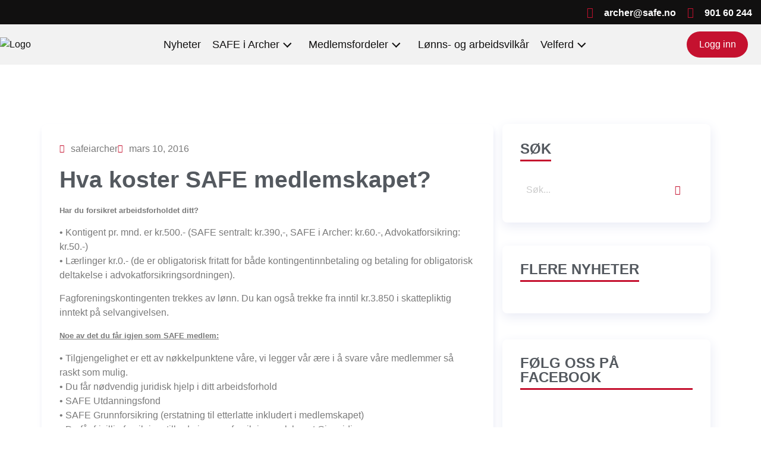

--- FILE ---
content_type: text/html; charset=UTF-8
request_url: https://www.safeiarcher.no/hva-koster-safe-medlemskapet/
body_size: 26453
content:
<!DOCTYPE html>
<html lang="nb-NO">
<head>
	<meta charset="UTF-8" />
	<meta name="viewport" content="width=device-width, initial-scale=1, maximum-scale=1" />
	<link rel="profile" href="http://gmpg.org/xfn/11" />
	<link rel="pingback" href="https://www.safeiarcher.no/xmlrpc.php" />
	<title>Hva koster SAFE medlemskapet? &#8211; SAFE i Archer</title>
<meta name='robots' content='max-image-preview:large' />
<link rel="alternate" type="application/rss+xml" title="SAFE i Archer &raquo; strøm" href="https://www.safeiarcher.no/feed/" />
<link rel="alternate" type="application/rss+xml" title="SAFE i Archer &raquo; kommentarstrøm" href="https://www.safeiarcher.no/comments/feed/" />
<link rel="alternate" title="oEmbed (JSON)" type="application/json+oembed" href="https://www.safeiarcher.no/wp-json/oembed/1.0/embed?url=https%3A%2F%2Fwww.safeiarcher.no%2Fhva-koster-safe-medlemskapet%2F" />
<link rel="alternate" title="oEmbed (XML)" type="text/xml+oembed" href="https://www.safeiarcher.no/wp-json/oembed/1.0/embed?url=https%3A%2F%2Fwww.safeiarcher.no%2Fhva-koster-safe-medlemskapet%2F&#038;format=xml" />
<style id='wp-img-auto-sizes-contain-inline-css'>
img:is([sizes=auto i],[sizes^="auto," i]){contain-intrinsic-size:3000px 1500px}
/*# sourceURL=wp-img-auto-sizes-contain-inline-css */
</style>

<style id='wp-emoji-styles-inline-css'>

	img.wp-smiley, img.emoji {
		display: inline !important;
		border: none !important;
		box-shadow: none !important;
		height: 1em !important;
		width: 1em !important;
		margin: 0 0.07em !important;
		vertical-align: -0.1em !important;
		background: none !important;
		padding: 0 !important;
	}
/*# sourceURL=wp-emoji-styles-inline-css */
</style>
<link rel='stylesheet' id='wp-block-library-css' href='https://www.safeiarcher.no/wp-includes/css/dist/block-library/style.min.css?ver=6.9' media='all' />
<style id='global-styles-inline-css'>
:root{--wp--preset--aspect-ratio--square: 1;--wp--preset--aspect-ratio--4-3: 4/3;--wp--preset--aspect-ratio--3-4: 3/4;--wp--preset--aspect-ratio--3-2: 3/2;--wp--preset--aspect-ratio--2-3: 2/3;--wp--preset--aspect-ratio--16-9: 16/9;--wp--preset--aspect-ratio--9-16: 9/16;--wp--preset--color--black: #000000;--wp--preset--color--cyan-bluish-gray: #abb8c3;--wp--preset--color--white: #ffffff;--wp--preset--color--pale-pink: #f78da7;--wp--preset--color--vivid-red: #cf2e2e;--wp--preset--color--luminous-vivid-orange: #ff6900;--wp--preset--color--luminous-vivid-amber: #fcb900;--wp--preset--color--light-green-cyan: #7bdcb5;--wp--preset--color--vivid-green-cyan: #00d084;--wp--preset--color--pale-cyan-blue: #8ed1fc;--wp--preset--color--vivid-cyan-blue: #0693e3;--wp--preset--color--vivid-purple: #9b51e0;--wp--preset--gradient--vivid-cyan-blue-to-vivid-purple: linear-gradient(135deg,rgb(6,147,227) 0%,rgb(155,81,224) 100%);--wp--preset--gradient--light-green-cyan-to-vivid-green-cyan: linear-gradient(135deg,rgb(122,220,180) 0%,rgb(0,208,130) 100%);--wp--preset--gradient--luminous-vivid-amber-to-luminous-vivid-orange: linear-gradient(135deg,rgb(252,185,0) 0%,rgb(255,105,0) 100%);--wp--preset--gradient--luminous-vivid-orange-to-vivid-red: linear-gradient(135deg,rgb(255,105,0) 0%,rgb(207,46,46) 100%);--wp--preset--gradient--very-light-gray-to-cyan-bluish-gray: linear-gradient(135deg,rgb(238,238,238) 0%,rgb(169,184,195) 100%);--wp--preset--gradient--cool-to-warm-spectrum: linear-gradient(135deg,rgb(74,234,220) 0%,rgb(151,120,209) 20%,rgb(207,42,186) 40%,rgb(238,44,130) 60%,rgb(251,105,98) 80%,rgb(254,248,76) 100%);--wp--preset--gradient--blush-light-purple: linear-gradient(135deg,rgb(255,206,236) 0%,rgb(152,150,240) 100%);--wp--preset--gradient--blush-bordeaux: linear-gradient(135deg,rgb(254,205,165) 0%,rgb(254,45,45) 50%,rgb(107,0,62) 100%);--wp--preset--gradient--luminous-dusk: linear-gradient(135deg,rgb(255,203,112) 0%,rgb(199,81,192) 50%,rgb(65,88,208) 100%);--wp--preset--gradient--pale-ocean: linear-gradient(135deg,rgb(255,245,203) 0%,rgb(182,227,212) 50%,rgb(51,167,181) 100%);--wp--preset--gradient--electric-grass: linear-gradient(135deg,rgb(202,248,128) 0%,rgb(113,206,126) 100%);--wp--preset--gradient--midnight: linear-gradient(135deg,rgb(2,3,129) 0%,rgb(40,116,252) 100%);--wp--preset--font-size--small: 13px;--wp--preset--font-size--medium: 20px;--wp--preset--font-size--large: 36px;--wp--preset--font-size--x-large: 42px;--wp--preset--spacing--20: 0.44rem;--wp--preset--spacing--30: 0.67rem;--wp--preset--spacing--40: 1rem;--wp--preset--spacing--50: 1.5rem;--wp--preset--spacing--60: 2.25rem;--wp--preset--spacing--70: 3.38rem;--wp--preset--spacing--80: 5.06rem;--wp--preset--shadow--natural: 6px 6px 9px rgba(0, 0, 0, 0.2);--wp--preset--shadow--deep: 12px 12px 50px rgba(0, 0, 0, 0.4);--wp--preset--shadow--sharp: 6px 6px 0px rgba(0, 0, 0, 0.2);--wp--preset--shadow--outlined: 6px 6px 0px -3px rgb(255, 255, 255), 6px 6px rgb(0, 0, 0);--wp--preset--shadow--crisp: 6px 6px 0px rgb(0, 0, 0);}:root { --wp--style--global--content-size: 800px;--wp--style--global--wide-size: 1200px; }:where(body) { margin: 0; }.wp-site-blocks > .alignleft { float: left; margin-right: 2em; }.wp-site-blocks > .alignright { float: right; margin-left: 2em; }.wp-site-blocks > .aligncenter { justify-content: center; margin-left: auto; margin-right: auto; }:where(.wp-site-blocks) > * { margin-block-start: 24px; margin-block-end: 0; }:where(.wp-site-blocks) > :first-child { margin-block-start: 0; }:where(.wp-site-blocks) > :last-child { margin-block-end: 0; }:root { --wp--style--block-gap: 24px; }:root :where(.is-layout-flow) > :first-child{margin-block-start: 0;}:root :where(.is-layout-flow) > :last-child{margin-block-end: 0;}:root :where(.is-layout-flow) > *{margin-block-start: 24px;margin-block-end: 0;}:root :where(.is-layout-constrained) > :first-child{margin-block-start: 0;}:root :where(.is-layout-constrained) > :last-child{margin-block-end: 0;}:root :where(.is-layout-constrained) > *{margin-block-start: 24px;margin-block-end: 0;}:root :where(.is-layout-flex){gap: 24px;}:root :where(.is-layout-grid){gap: 24px;}.is-layout-flow > .alignleft{float: left;margin-inline-start: 0;margin-inline-end: 2em;}.is-layout-flow > .alignright{float: right;margin-inline-start: 2em;margin-inline-end: 0;}.is-layout-flow > .aligncenter{margin-left: auto !important;margin-right: auto !important;}.is-layout-constrained > .alignleft{float: left;margin-inline-start: 0;margin-inline-end: 2em;}.is-layout-constrained > .alignright{float: right;margin-inline-start: 2em;margin-inline-end: 0;}.is-layout-constrained > .aligncenter{margin-left: auto !important;margin-right: auto !important;}.is-layout-constrained > :where(:not(.alignleft):not(.alignright):not(.alignfull)){max-width: var(--wp--style--global--content-size);margin-left: auto !important;margin-right: auto !important;}.is-layout-constrained > .alignwide{max-width: var(--wp--style--global--wide-size);}body .is-layout-flex{display: flex;}.is-layout-flex{flex-wrap: wrap;align-items: center;}.is-layout-flex > :is(*, div){margin: 0;}body .is-layout-grid{display: grid;}.is-layout-grid > :is(*, div){margin: 0;}body{padding-top: 0px;padding-right: 0px;padding-bottom: 0px;padding-left: 0px;}a:where(:not(.wp-element-button)){text-decoration: underline;}:root :where(.wp-element-button, .wp-block-button__link){background-color: #32373c;border-width: 0;color: #fff;font-family: inherit;font-size: inherit;font-style: inherit;font-weight: inherit;letter-spacing: inherit;line-height: inherit;padding-top: calc(0.667em + 2px);padding-right: calc(1.333em + 2px);padding-bottom: calc(0.667em + 2px);padding-left: calc(1.333em + 2px);text-decoration: none;text-transform: inherit;}.has-black-color{color: var(--wp--preset--color--black) !important;}.has-cyan-bluish-gray-color{color: var(--wp--preset--color--cyan-bluish-gray) !important;}.has-white-color{color: var(--wp--preset--color--white) !important;}.has-pale-pink-color{color: var(--wp--preset--color--pale-pink) !important;}.has-vivid-red-color{color: var(--wp--preset--color--vivid-red) !important;}.has-luminous-vivid-orange-color{color: var(--wp--preset--color--luminous-vivid-orange) !important;}.has-luminous-vivid-amber-color{color: var(--wp--preset--color--luminous-vivid-amber) !important;}.has-light-green-cyan-color{color: var(--wp--preset--color--light-green-cyan) !important;}.has-vivid-green-cyan-color{color: var(--wp--preset--color--vivid-green-cyan) !important;}.has-pale-cyan-blue-color{color: var(--wp--preset--color--pale-cyan-blue) !important;}.has-vivid-cyan-blue-color{color: var(--wp--preset--color--vivid-cyan-blue) !important;}.has-vivid-purple-color{color: var(--wp--preset--color--vivid-purple) !important;}.has-black-background-color{background-color: var(--wp--preset--color--black) !important;}.has-cyan-bluish-gray-background-color{background-color: var(--wp--preset--color--cyan-bluish-gray) !important;}.has-white-background-color{background-color: var(--wp--preset--color--white) !important;}.has-pale-pink-background-color{background-color: var(--wp--preset--color--pale-pink) !important;}.has-vivid-red-background-color{background-color: var(--wp--preset--color--vivid-red) !important;}.has-luminous-vivid-orange-background-color{background-color: var(--wp--preset--color--luminous-vivid-orange) !important;}.has-luminous-vivid-amber-background-color{background-color: var(--wp--preset--color--luminous-vivid-amber) !important;}.has-light-green-cyan-background-color{background-color: var(--wp--preset--color--light-green-cyan) !important;}.has-vivid-green-cyan-background-color{background-color: var(--wp--preset--color--vivid-green-cyan) !important;}.has-pale-cyan-blue-background-color{background-color: var(--wp--preset--color--pale-cyan-blue) !important;}.has-vivid-cyan-blue-background-color{background-color: var(--wp--preset--color--vivid-cyan-blue) !important;}.has-vivid-purple-background-color{background-color: var(--wp--preset--color--vivid-purple) !important;}.has-black-border-color{border-color: var(--wp--preset--color--black) !important;}.has-cyan-bluish-gray-border-color{border-color: var(--wp--preset--color--cyan-bluish-gray) !important;}.has-white-border-color{border-color: var(--wp--preset--color--white) !important;}.has-pale-pink-border-color{border-color: var(--wp--preset--color--pale-pink) !important;}.has-vivid-red-border-color{border-color: var(--wp--preset--color--vivid-red) !important;}.has-luminous-vivid-orange-border-color{border-color: var(--wp--preset--color--luminous-vivid-orange) !important;}.has-luminous-vivid-amber-border-color{border-color: var(--wp--preset--color--luminous-vivid-amber) !important;}.has-light-green-cyan-border-color{border-color: var(--wp--preset--color--light-green-cyan) !important;}.has-vivid-green-cyan-border-color{border-color: var(--wp--preset--color--vivid-green-cyan) !important;}.has-pale-cyan-blue-border-color{border-color: var(--wp--preset--color--pale-cyan-blue) !important;}.has-vivid-cyan-blue-border-color{border-color: var(--wp--preset--color--vivid-cyan-blue) !important;}.has-vivid-purple-border-color{border-color: var(--wp--preset--color--vivid-purple) !important;}.has-vivid-cyan-blue-to-vivid-purple-gradient-background{background: var(--wp--preset--gradient--vivid-cyan-blue-to-vivid-purple) !important;}.has-light-green-cyan-to-vivid-green-cyan-gradient-background{background: var(--wp--preset--gradient--light-green-cyan-to-vivid-green-cyan) !important;}.has-luminous-vivid-amber-to-luminous-vivid-orange-gradient-background{background: var(--wp--preset--gradient--luminous-vivid-amber-to-luminous-vivid-orange) !important;}.has-luminous-vivid-orange-to-vivid-red-gradient-background{background: var(--wp--preset--gradient--luminous-vivid-orange-to-vivid-red) !important;}.has-very-light-gray-to-cyan-bluish-gray-gradient-background{background: var(--wp--preset--gradient--very-light-gray-to-cyan-bluish-gray) !important;}.has-cool-to-warm-spectrum-gradient-background{background: var(--wp--preset--gradient--cool-to-warm-spectrum) !important;}.has-blush-light-purple-gradient-background{background: var(--wp--preset--gradient--blush-light-purple) !important;}.has-blush-bordeaux-gradient-background{background: var(--wp--preset--gradient--blush-bordeaux) !important;}.has-luminous-dusk-gradient-background{background: var(--wp--preset--gradient--luminous-dusk) !important;}.has-pale-ocean-gradient-background{background: var(--wp--preset--gradient--pale-ocean) !important;}.has-electric-grass-gradient-background{background: var(--wp--preset--gradient--electric-grass) !important;}.has-midnight-gradient-background{background: var(--wp--preset--gradient--midnight) !important;}.has-small-font-size{font-size: var(--wp--preset--font-size--small) !important;}.has-medium-font-size{font-size: var(--wp--preset--font-size--medium) !important;}.has-large-font-size{font-size: var(--wp--preset--font-size--large) !important;}.has-x-large-font-size{font-size: var(--wp--preset--font-size--x-large) !important;}
/*# sourceURL=global-styles-inline-css */
</style>

<link rel='stylesheet' id='awsm-ead-public-css' href='https://www.safeiarcher.no/wp-content/plugins/embed-any-document/css/embed-public.min.css?ver=2.7.7' media='all' />
<link rel='stylesheet' id='cmplz-general-css' href='https://www.safeiarcher.no/wp-content/plugins/complianz-gdpr/assets/css/cookieblocker.min.css?ver=1763606387' media='all' />
<link rel='stylesheet' id='exad-hf-style-css' href='https://www.safeiarcher.no/wp-content/plugins/exclusive-addons-elementor-pro/assets/css/exad-header-footer.css?ver=1.5.9.4' media='all' />
<link rel='stylesheet' id='elementor-icons-css' href='https://www.safeiarcher.no/wp-content/plugins/elementor/assets/lib/eicons/css/elementor-icons.min.css?ver=5.44.0' media='all' />
<link rel='stylesheet' id='elementor-frontend-css' href='https://www.safeiarcher.no/wp-content/plugins/elementor/assets/css/frontend.min.css?ver=3.33.2' media='all' />
<link rel='stylesheet' id='elementor-post-6151-css' href='https://www.safeiarcher.no/wp-content/uploads/elementor/css/post-6151.css?ver=1767968981' media='all' />
<link rel='stylesheet' id='elementor-post-39-css' href='https://www.safeiarcher.no/wp-content/uploads/elementor/css/post-39.css?ver=1767968722' media='all' />
<link rel='stylesheet' id='elementor-post-6165-css' href='https://www.safeiarcher.no/wp-content/uploads/elementor/css/post-6165.css?ver=1767968693' media='all' />
<link rel='stylesheet' id='hello-elementor-css' href='https://www.safeiarcher.no/wp-content/themes/hello-elementor/assets/css/reset.css?ver=3.4.5' media='all' />
<link rel='stylesheet' id='hello-elementor-theme-style-css' href='https://www.safeiarcher.no/wp-content/themes/hello-elementor/assets/css/theme.css?ver=3.4.5' media='all' />
<link rel='stylesheet' id='hello-elementor-header-footer-css' href='https://www.safeiarcher.no/wp-content/themes/hello-elementor/assets/css/header-footer.css?ver=3.4.5' media='all' />
<link rel='stylesheet' id='widget-image-css' href='https://www.safeiarcher.no/wp-content/plugins/elementor/assets/css/widget-image.min.css?ver=3.33.2' media='all' />
<link rel='stylesheet' id='widget-post-info-css' href='https://www.safeiarcher.no/wp-content/plugins/elementor-enhancer-pro/assets/css/widget-post-info.min.css?ver=3.27.6' media='all' />
<link rel='stylesheet' id='widget-icon-list-css' href='https://www.safeiarcher.no/wp-content/plugins/elementor/assets/css/widget-icon-list.min.css?ver=3.33.2' media='all' />
<link rel='stylesheet' id='elementor-icons-shared-0-css' href='https://www.safeiarcher.no/wp-content/plugins/elementor/assets/lib/font-awesome/css/fontawesome.min.css?ver=5.15.3' media='all' />
<link rel='stylesheet' id='elementor-icons-fa-regular-css' href='https://www.safeiarcher.no/wp-content/plugins/elementor/assets/lib/font-awesome/css/regular.min.css?ver=5.15.3' media='all' />
<link rel='stylesheet' id='elementor-icons-fa-solid-css' href='https://www.safeiarcher.no/wp-content/plugins/elementor/assets/lib/font-awesome/css/solid.min.css?ver=5.15.3' media='all' />
<link rel='stylesheet' id='widget-heading-css' href='https://www.safeiarcher.no/wp-content/plugins/elementor/assets/css/widget-heading.min.css?ver=3.33.2' media='all' />
<link rel='stylesheet' id='widget-share-buttons-css' href='https://www.safeiarcher.no/wp-content/plugins/elementor-enhancer-pro/assets/css/widget-share-buttons.min.css?ver=3.27.6' media='all' />
<link rel='stylesheet' id='e-apple-webkit-css' href='https://www.safeiarcher.no/wp-content/plugins/elementor/assets/css/conditionals/apple-webkit.min.css?ver=3.33.2' media='all' />
<link rel='stylesheet' id='elementor-icons-fa-brands-css' href='https://www.safeiarcher.no/wp-content/plugins/elementor/assets/lib/font-awesome/css/brands.min.css?ver=5.15.3' media='all' />
<link rel='stylesheet' id='widget-social-icons-css' href='https://www.safeiarcher.no/wp-content/plugins/elementor/assets/css/widget-social-icons.min.css?ver=3.33.2' media='all' />
<link rel='stylesheet' id='elementor-post-669-css' href='https://www.safeiarcher.no/wp-content/uploads/elementor/css/post-669.css?ver=1767968981' media='all' />
<link rel='stylesheet' id='exad-pro-main-style-css' href='https://www.safeiarcher.no/wp-content/plugins/exclusive-addons-elementor-pro/assets/css/exad-pro-styles.min.css?ver=6.9' media='all' />
<link rel='stylesheet' id='exad-pro-eicons-style-css' href='https://www.safeiarcher.no/wp-content/plugins/exclusive-addons-elementor-pro/assets/css/exad-pro-eicons-styles.min.css?ver=6.9' media='all' />
<link rel='stylesheet' id='exad-slick-css' href='https://www.safeiarcher.no/wp-content/plugins/exclusive-addons-for-elementor/assets/vendor/css/slick.min.css?ver=6.9' media='all' />
<link rel='stylesheet' id='exad-slick-theme-css' href='https://www.safeiarcher.no/wp-content/plugins/exclusive-addons-for-elementor/assets/vendor/css/slick-theme.min.css?ver=6.9' media='all' />
<link rel='stylesheet' id='exad-image-hover-css' href='https://www.safeiarcher.no/wp-content/plugins/exclusive-addons-for-elementor/assets/vendor/css/imagehover.css?ver=6.9' media='all' />
<link rel='stylesheet' id='exad-swiperv5-css' href='https://www.safeiarcher.no/wp-content/plugins/exclusive-addons-for-elementor/assets/vendor/css/swiper.min.css?ver=2.7.9.8' media='all' />
<link rel='stylesheet' id='exad-main-style-css' href='https://www.safeiarcher.no/wp-content/plugins/exclusive-addons-for-elementor/assets/css/exad-styles.min.css?ver=6.9' media='all' />
<link rel='stylesheet' id='um_modal-css' href='https://www.safeiarcher.no/wp-content/plugins/ultimate-member/assets/css/um-modal.min.css?ver=2.11.0' media='all' />
<link rel='stylesheet' id='um_ui-css' href='https://www.safeiarcher.no/wp-content/plugins/ultimate-member/assets/libs/jquery-ui/jquery-ui.min.css?ver=1.13.2' media='all' />
<link rel='stylesheet' id='um_tipsy-css' href='https://www.safeiarcher.no/wp-content/plugins/ultimate-member/assets/libs/tipsy/tipsy.min.css?ver=1.0.0a' media='all' />
<link rel='stylesheet' id='um_raty-css' href='https://www.safeiarcher.no/wp-content/plugins/ultimate-member/assets/libs/raty/um-raty.min.css?ver=2.6.0' media='all' />
<link rel='stylesheet' id='select2-css' href='https://www.safeiarcher.no/wp-content/plugins/ultimate-member/assets/libs/select2/select2.min.css?ver=4.0.13' media='all' />
<link rel='stylesheet' id='um_fileupload-css' href='https://www.safeiarcher.no/wp-content/plugins/ultimate-member/assets/css/um-fileupload.min.css?ver=2.11.0' media='all' />
<link rel='stylesheet' id='um_confirm-css' href='https://www.safeiarcher.no/wp-content/plugins/ultimate-member/assets/libs/um-confirm/um-confirm.min.css?ver=1.0' media='all' />
<link rel='stylesheet' id='um_datetime-css' href='https://www.safeiarcher.no/wp-content/plugins/ultimate-member/assets/libs/pickadate/default.min.css?ver=3.6.2' media='all' />
<link rel='stylesheet' id='um_datetime_date-css' href='https://www.safeiarcher.no/wp-content/plugins/ultimate-member/assets/libs/pickadate/default.date.min.css?ver=3.6.2' media='all' />
<link rel='stylesheet' id='um_datetime_time-css' href='https://www.safeiarcher.no/wp-content/plugins/ultimate-member/assets/libs/pickadate/default.time.min.css?ver=3.6.2' media='all' />
<link rel='stylesheet' id='um_fonticons_ii-css' href='https://www.safeiarcher.no/wp-content/plugins/ultimate-member/assets/libs/legacy/fonticons/fonticons-ii.min.css?ver=2.11.0' media='all' />
<link rel='stylesheet' id='um_fonticons_fa-css' href='https://www.safeiarcher.no/wp-content/plugins/ultimate-member/assets/libs/legacy/fonticons/fonticons-fa.min.css?ver=2.11.0' media='all' />
<link rel='stylesheet' id='um_fontawesome-css' href='https://www.safeiarcher.no/wp-content/plugins/ultimate-member/assets/css/um-fontawesome.min.css?ver=6.5.2' media='all' />
<link rel='stylesheet' id='um_common-css' href='https://www.safeiarcher.no/wp-content/plugins/ultimate-member/assets/css/common.min.css?ver=2.11.0' media='all' />
<link rel='stylesheet' id='um_responsive-css' href='https://www.safeiarcher.no/wp-content/plugins/ultimate-member/assets/css/um-responsive.min.css?ver=2.11.0' media='all' />
<link rel='stylesheet' id='um_styles-css' href='https://www.safeiarcher.no/wp-content/plugins/ultimate-member/assets/css/um-styles.min.css?ver=2.11.0' media='all' />
<link rel='stylesheet' id='um_crop-css' href='https://www.safeiarcher.no/wp-content/plugins/ultimate-member/assets/libs/cropper/cropper.min.css?ver=1.6.1' media='all' />
<link rel='stylesheet' id='um_profile-css' href='https://www.safeiarcher.no/wp-content/plugins/ultimate-member/assets/css/um-profile.min.css?ver=2.11.0' media='all' />
<link rel='stylesheet' id='um_account-css' href='https://www.safeiarcher.no/wp-content/plugins/ultimate-member/assets/css/um-account.min.css?ver=2.11.0' media='all' />
<link rel='stylesheet' id='um_misc-css' href='https://www.safeiarcher.no/wp-content/plugins/ultimate-member/assets/css/um-misc.min.css?ver=2.11.0' media='all' />
<link rel='stylesheet' id='um_default_css-css' href='https://www.safeiarcher.no/wp-content/plugins/ultimate-member/assets/css/um-old-default.min.css?ver=2.11.0' media='all' />
<link rel='stylesheet' id='elementor-gf-local-nunito-css' href='https://www.safeiarcher.no/wp-content/uploads/elementor/google-fonts/css/nunito.css?ver=1742222392' media='all' />
<link rel='stylesheet' id='elementor-gf-local-roboto-css' href='https://www.safeiarcher.no/wp-content/uploads/elementor/google-fonts/css/roboto.css?ver=1742222400' media='all' />
<link rel='stylesheet' id='elementor-gf-local-montserrat-css' href='https://www.safeiarcher.no/wp-content/uploads/elementor/google-fonts/css/montserrat.css?ver=1742222405' media='all' />
<link rel='stylesheet' id='elementor-gf-local-robotoslab-css' href='https://www.safeiarcher.no/wp-content/uploads/elementor/google-fonts/css/robotoslab.css?ver=1742222408' media='all' />
<link rel='stylesheet' id='elementor-icons-shared-2-css' href='https://www.safeiarcher.no/wp-content/plugins/exclusive-addons-for-elementor/assets/fonts/remix-icon/remixicon.min.css?ver=2.7.9.8' media='all' />
<link rel='stylesheet' id='elementor-icons-remix-icons-css' href='https://www.safeiarcher.no/wp-content/plugins/exclusive-addons-for-elementor/assets/fonts/remix-icon/remixicon.min.css?ver=2.7.9.8' media='all' />
<script src="https://www.safeiarcher.no/wp-includes/js/jquery/jquery.min.js?ver=3.7.1" id="jquery-core-js"></script>
<script src="https://www.safeiarcher.no/wp-includes/js/jquery/jquery-migrate.min.js?ver=3.4.1" id="jquery-migrate-js"></script>
<script src="https://www.safeiarcher.no/wp-content/plugins/ultimate-member/assets/js/um-gdpr.min.js?ver=2.11.0" id="um-gdpr-js"></script>
<link rel="https://api.w.org/" href="https://www.safeiarcher.no/wp-json/" /><link rel="alternate" title="JSON" type="application/json" href="https://www.safeiarcher.no/wp-json/wp/v2/posts/631" /><link rel="EditURI" type="application/rsd+xml" title="RSD" href="https://www.safeiarcher.no/xmlrpc.php?rsd" />
<meta name="generator" content="WordPress 6.9" />
<link rel="canonical" href="https://www.safeiarcher.no/hva-koster-safe-medlemskapet/" />
<link rel='shortlink' href='https://www.safeiarcher.no/?p=631' />
			<style>.cmplz-hidden {
					display: none !important;
				}</style><meta name="generator" content="Elementor 3.33.2; settings: css_print_method-external, google_font-enabled, font_display-auto">
			<style>
				.e-con.e-parent:nth-of-type(n+4):not(.e-lazyloaded):not(.e-no-lazyload),
				.e-con.e-parent:nth-of-type(n+4):not(.e-lazyloaded):not(.e-no-lazyload) * {
					background-image: none !important;
				}
				@media screen and (max-height: 1024px) {
					.e-con.e-parent:nth-of-type(n+3):not(.e-lazyloaded):not(.e-no-lazyload),
					.e-con.e-parent:nth-of-type(n+3):not(.e-lazyloaded):not(.e-no-lazyload) * {
						background-image: none !important;
					}
				}
				@media screen and (max-height: 640px) {
					.e-con.e-parent:nth-of-type(n+2):not(.e-lazyloaded):not(.e-no-lazyload),
					.e-con.e-parent:nth-of-type(n+2):not(.e-lazyloaded):not(.e-no-lazyload) * {
						background-image: none !important;
					}
				}
			</style>
			<link rel="icon" href="https://www.safeiarcher.no/wp-content/uploads/2022/02/cropped-Logo-1-32x32.png" sizes="32x32" />
<link rel="icon" href="https://www.safeiarcher.no/wp-content/uploads/2022/02/cropped-Logo-1-192x192.png" sizes="192x192" />
<link rel="apple-touch-icon" href="https://www.safeiarcher.no/wp-content/uploads/2022/02/cropped-Logo-1-180x180.png" />
<meta name="msapplication-TileImage" content="https://www.safeiarcher.no/wp-content/uploads/2022/02/cropped-Logo-1-270x270.png" />
<link rel='stylesheet' id='e-sticky-css' href='https://www.safeiarcher.no/wp-content/plugins/elementor-enhancer-pro/assets/css/modules/sticky.min.css?ver=3.27.6' media='all' />
</head>

<body data-cmplz=1 class="wp-singular post-template-default single single-post postid-631 single-format-standard wp-custom-logo wp-embed-responsive wp-theme-hello-elementor exad-hf-header exad-hf-footer exad-hf-template-hello-elementor exad-hf-stylesheet-hello-elementor hello-elementor-default exclusive-addons-elementor elementor-default elementor-kit-6151 elementor-page-669">
<div id="page" class="hfeed site">

		<header id="exad-masthead" class="" itemscope="itemscope" itemtype="https://schema.org/WPHeader">
					<div data-elementor-type="wp-post" data-elementor-id="39" class="elementor elementor-39" data-elementor-post-type="exad-elementor-hf">
						<section data-exad-particle-enable="false" class="elementor-section elementor-top-section elementor-element elementor-element-79e2b4ee elementor-section-boxed elementor-section-height-default elementor-section-height-default exad-parallax-effect-no exad-background-color-change-no exad-glass-effect-no exad-sticky-section-no" data-id="79e2b4ee" data-element_type="section" data-settings="{&quot;background_background&quot;:&quot;classic&quot;}">
						<div class="elementor-container elementor-column-gap-default">
					<div class="elementor-column elementor-col-50 elementor-top-column elementor-element elementor-element-4fce447f exad-glass-effect-no exad-sticky-section-no" data-id="4fce447f" data-element_type="column">
			<div class="elementor-widget-wrap">
							</div>
		</div>
				<div class="elementor-column elementor-col-50 elementor-top-column elementor-element elementor-element-24cb6482 exad-glass-effect-no exad-sticky-section-no" data-id="24cb6482" data-element_type="column">
			<div class="elementor-widget-wrap elementor-element-populated">
						<div class="elementor-element elementor-element-5fb408bf elementor-widget__width-auto elementor-view-default exad-sticky-section-no exad-glass-effect-no elementor-widget elementor-widget-icon" data-id="5fb408bf" data-element_type="widget" data-widget_type="icon.default">
				<div class="elementor-widget-container">
							<div class="elementor-icon-wrapper">
			<div class="elementor-icon">
			<i aria-hidden="true" class="remixicon ri-mail-fill"></i>			</div>
		</div>
						</div>
				</div>
				<div class="elementor-element elementor-element-3b478fcf elementor-widget__width-auto exad-sticky-section-no exad-glass-effect-no elementor-widget elementor-widget-heading" data-id="3b478fcf" data-element_type="widget" data-widget_type="heading.default">
				<div class="elementor-widget-container">
					<p class="elementor-heading-title elementor-size-default"><a href="mailto:archer@safe.no">archer@safe.no</a></p>				</div>
				</div>
				<div class="elementor-element elementor-element-76946e1f elementor-widget__width-auto elementor-view-default exad-sticky-section-no exad-glass-effect-no elementor-widget elementor-widget-icon" data-id="76946e1f" data-element_type="widget" data-widget_type="icon.default">
				<div class="elementor-widget-container">
							<div class="elementor-icon-wrapper">
			<div class="elementor-icon">
			<i aria-hidden="true" class="fas fa-phone-alt"></i>			</div>
		</div>
						</div>
				</div>
				<div class="elementor-element elementor-element-31625b36 elementor-widget__width-auto exad-sticky-section-no exad-glass-effect-no elementor-widget elementor-widget-heading" data-id="31625b36" data-element_type="widget" data-widget_type="heading.default">
				<div class="elementor-widget-container">
					<p class="elementor-heading-title elementor-size-default"><a href="tel:90160244">901 60 244</a></p>				</div>
				</div>
					</div>
		</div>
					</div>
		</section>
				<section data-exad-particle-enable="false" class="elementor-section elementor-top-section elementor-element elementor-element-648aec96 elementor-section-boxed elementor-section-height-default elementor-section-height-default exad-parallax-effect-no exad-background-color-change-no exad-glass-effect-no" data-id="648aec96" data-element_type="section" data-settings="{&quot;background_background&quot;:&quot;classic&quot;,&quot;sticky&quot;:&quot;top&quot;,&quot;sticky_on&quot;:[&quot;desktop&quot;,&quot;tablet&quot;,&quot;mobile&quot;],&quot;sticky_offset&quot;:0,&quot;sticky_effects_offset&quot;:0,&quot;sticky_anchor_link_offset&quot;:0}">
						<div class="elementor-container elementor-column-gap-default">
					<div class="elementor-column elementor-col-100 elementor-top-column elementor-element elementor-element-4e86dba5 exad-glass-effect-no exad-sticky-section-no" data-id="4e86dba5" data-element_type="column">
			<div class="elementor-widget-wrap elementor-element-populated">
						<section data-exad-particle-enable="false" class="elementor-section elementor-inner-section elementor-element elementor-element-31aa79d2 elementor-section-full_width elementor-section-content-middle elementor-section-height-default elementor-section-height-default exad-parallax-effect-no exad-background-color-change-no exad-glass-effect-no exad-sticky-section-no" data-id="31aa79d2" data-element_type="section">
						<div class="elementor-container elementor-column-gap-default">
					<div class="elementor-column elementor-col-33 elementor-inner-column elementor-element elementor-element-30354083 exad-glass-effect-no exad-sticky-section-no" data-id="30354083" data-element_type="column">
			<div class="elementor-widget-wrap elementor-element-populated">
						<div class="exad-link-anything-wrapper elementor-element elementor-element-5a481c6 exad-sticky-section-no exad-glass-effect-no elementor-widget elementor-widget-image" data-exad-element-link="{&quot;url&quot;:&quot;https:\/\/www.safeiarcher.no&quot;,&quot;is_external&quot;:&quot;&quot;,&quot;nofollow&quot;:&quot;&quot;,&quot;custom_attributes&quot;:&quot;&quot;}" style="cursor: pointer" data-id="5a481c6" data-element_type="widget" data-widget_type="image.default">
				<div class="elementor-widget-container">
															<img src="https://www.safeiarcher.no/wp-content/uploads/elementor/thumbs/Logo-qjubjqlf4v0st7y9rck2ix41yqa0duceixbrs5zshs.png" title="Logo" alt="Logo" loading="lazy" />															</div>
				</div>
					</div>
		</div>
				<div class="elementor-column elementor-col-33 elementor-inner-column elementor-element elementor-element-6d1d7452 exad-glass-effect-no exad-sticky-section-no" data-id="6d1d7452" data-element_type="column">
			<div class="elementor-widget-wrap elementor-element-populated">
						<div class="elementor-element elementor-element-70fe7e7 exad-nav-menu__align-center exad-nav-menu__breakpoint-tablet exad-sticky-section-no exad-glass-effect-no elementor-widget elementor-widget-exad-navigation-menu" data-id="70fe7e7" data-element_type="widget" data-widget_type="exad-navigation-menu.default">
				<div class="elementor-widget-container">
					

		<div class="exad-nav-menu-wrapper exad-layout-horizontal exad-nav-menu-layout horizontal" data-layout="horizontal">
			<nav class="exad-nav-menu__layout-horizontal effect-6"><ul id="menu-1-70fe7e7" class="exad-nav-menu"><li id="menu-item-6311" class="menu-item menu-item-type-post_type menu-item-object-page parent exad-creative-menu"><a href="https://www.safeiarcher.no/nyheter/" class = "exad-menu-item">Nyheter</a></li>
<li id="menu-item-5243" class="menu-item menu-item-type-taxonomy menu-item-object-category menu-item-has-children parent exad-has-submenu exad-creative-menu"><div class="exad-has-submenu-container"><a href="https://www.safeiarcher.no/category/medlem/" class = "exad-menu-item">SAFE i Archer<span class='exad-menu-toggle sub-arrow exad-menu-child-0'></span></a></div>
<ul class="sub-menu">
	<li id="menu-item-5271" class="menu-item menu-item-type-post_type menu-item-object-page exad-creative-menu"><a href="https://www.safeiarcher.no/archer-prosedyrer-og-skjema/" class = "exad-sub-menu-item">Archer prosedyrer og skjema</a></li>
	<li id="menu-item-5272" class="menu-item menu-item-type-post_type menu-item-object-page exad-creative-menu"><a href="https://www.safeiarcher.no/forsikringer/" class = "exad-sub-menu-item">Forsikringer</a></li>
</ul>
</li>
<li id="menu-item-5241" class="menu-item menu-item-type-custom menu-item-object-custom menu-item-has-children parent exad-has-submenu exad-creative-menu"><div class="exad-has-submenu-container"><a href="#" class = "exad-menu-item">Medlemsfordeler<span class='exad-menu-toggle sub-arrow exad-menu-child-0'></span></a></div>
<ul class="sub-menu">
	<li id="menu-item-5246" class="menu-item menu-item-type-custom menu-item-object-custom exad-creative-menu"><a target="_blank"rel="noopener" href="http://safe.no/for-medlemmer/medlemsfordeler/" class = "exad-sub-menu-item">SAFE Fordel</a></li>
	<li id="menu-item-5247" class="menu-item menu-item-type-custom menu-item-object-custom exad-creative-menu"><a target="_blank"rel="noopener" href="https://ys.no/medlemsfordeler/" class = "exad-sub-menu-item">YS Fordel</a></li>
	<li id="menu-item-6087" class="menu-item menu-item-type-custom menu-item-object-custom exad-creative-menu"><a href="https://handbooks.simployer.com/nb-no/handbook/100006?sasid=fb6eb15d-359d-4321-badd-a8f0d9ff09bd" class = "exad-sub-menu-item">Rabattordninger i Archer</a></li>
</ul>
</li>
<li id="menu-item-7839" class="menu-item menu-item-type-post_type menu-item-object-page parent exad-creative-menu"><a href="https://www.safeiarcher.no/lonns-og-arbeidsvilkar/" class = "exad-menu-item">Lønns- og arbeidsvilkår</a></li>
<li id="menu-item-5245" class="menu-item menu-item-type-custom menu-item-object-custom menu-item-has-children parent exad-has-submenu exad-creative-menu"><div class="exad-has-submenu-container"><a class = "exad-menu-item">Velferd<span class='exad-menu-toggle sub-arrow exad-menu-child-0'></span></a></div>
<ul class="sub-menu">
	<li id="menu-item-5267" class="menu-item menu-item-type-post_type menu-item-object-page exad-creative-menu"><a href="https://www.safeiarcher.no/velferdstyret/" class = "exad-sub-menu-item">Velferdstyret</a></li>
	<li id="menu-item-5268" class="menu-item menu-item-type-post_type menu-item-object-page exad-creative-menu"><a href="https://www.safeiarcher.no/hytte-2/" class = "exad-sub-menu-item">Hytte</a></li>
	<li id="menu-item-5274" class="menu-item menu-item-type-post_type menu-item-object-page exad-creative-menu"><a href="https://www.safeiarcher.no/lope-og-sykkelklubb-2/" class = "exad-sub-menu-item">Løpe og sykkelklubb</a></li>
	<li id="menu-item-5275" class="menu-item menu-item-type-post_type menu-item-object-page exad-creative-menu"><a href="https://www.safeiarcher.no/trening-2/" class = "exad-sub-menu-item">Trening</a></li>
	<li id="menu-item-5276" class="menu-item menu-item-type-post_type menu-item-object-page exad-creative-menu"><a href="https://www.safeiarcher.no/turer-arrangementer/" class = "exad-sub-menu-item">Velferdstur</a></li>
	<li id="menu-item-6412" class="menu-item menu-item-type-post_type menu-item-object-page exad-creative-menu"><a href="https://www.safeiarcher.no/skisenter/" class = "exad-sub-menu-item">Skisenter</a></li>
</ul>
</li>
</ul></nav>       
			<div class="exad-mobile-menu"></div>       
		</div>
						</div>
				</div>
					</div>
		</div>
				<div class="elementor-column elementor-col-33 elementor-inner-column elementor-element elementor-element-4494fde0 exad-glass-effect-no exad-sticky-section-no" data-id="4494fde0" data-element_type="column">
			<div class="elementor-widget-wrap elementor-element-populated">
						<div class="elementor-element elementor-element-a71feaa stax-condition-yes stax-user_role_enabled-yes exad-sticky-section-no exad-glass-effect-no elementor-widget elementor-widget-exad-exclusive-button" data-id="a71feaa" data-element_type="widget" data-widget_type="exad-exclusive-button.default">
				<div class="elementor-widget-container">
					
		<div class="exad-button-wrapper effect-1 exad-button-incon-before-text exad-button-fixed-height-no">

			
			<a href="/login/" class="exad-button-action">
				<span>Logg inn</span>			</a>

					</div>
						</div>
				</div>
					</div>
		</div>
					</div>
		</section>
					</div>
		</div>
					</div>
		</section>
				</div>
				</header>

			<div data-elementor-type="single-post" data-elementor-id="669" class="elementor elementor-669 elementor-location-single post-631 post type-post status-publish format-standard hentry category-nyheter" data-elementor-post-type="elementor_library">
					<section data-exad-particle-enable="false" class="elementor-section elementor-top-section elementor-element elementor-element-d321f75 elementor-section-boxed elementor-section-height-default elementor-section-height-default exad-parallax-effect-no exad-background-color-change-no exad-glass-effect-no exad-sticky-section-no" data-id="d321f75" data-element_type="section">
						<div class="elementor-container elementor-column-gap-extended">
					<div class="elementor-column elementor-col-50 elementor-top-column elementor-element elementor-element-d12f017 exad-glass-effect-no exad-sticky-section-no" data-id="d12f017" data-element_type="column">
			<div class="elementor-widget-wrap elementor-element-populated">
						<div class="elementor-element elementor-element-cd71422 exad-sticky-section-no exad-glass-effect-no elementor-widget elementor-widget-post-info" data-id="cd71422" data-element_type="widget" data-widget_type="post-info.default">
				<div class="elementor-widget-container">
							<ul class="elementor-inline-items elementor-icon-list-items elementor-post-info">
								<li class="elementor-icon-list-item elementor-repeater-item-274bf96 elementor-inline-item" itemprop="author">
						<a href="https://www.safeiarcher.no/author/safeiarcher/">
											<span class="elementor-icon-list-icon">
								<i aria-hidden="true" class="far fa-user-circle"></i>							</span>
									<span class="elementor-icon-list-text elementor-post-info__item elementor-post-info__item--type-author">
										safeiarcher					</span>
									</a>
				</li>
				<li class="elementor-icon-list-item elementor-repeater-item-6b39ef0 elementor-inline-item" itemprop="datePublished">
						<a href="https://www.safeiarcher.no/2016/03/10/">
											<span class="elementor-icon-list-icon">
								<i aria-hidden="true" class="fas fa-calendar"></i>							</span>
									<span class="elementor-icon-list-text elementor-post-info__item elementor-post-info__item--type-date">
										<time>mars 10, 2016</time>					</span>
									</a>
				</li>
				</ul>
						</div>
				</div>
				<div class="elementor-element elementor-element-9ae10c4 exad-sticky-section-no exad-glass-effect-no elementor-widget elementor-widget-theme-post-title elementor-page-title elementor-widget-heading" data-id="9ae10c4" data-element_type="widget" data-widget_type="theme-post-title.default">
				<div class="elementor-widget-container">
					<h1 class="elementor-heading-title elementor-size-xl">Hva koster SAFE medlemskapet?</h1>				</div>
				</div>
				<div class="elementor-element elementor-element-757e44c exad-sticky-section-no exad-glass-effect-no elementor-widget elementor-widget-theme-post-content" data-id="757e44c" data-element_type="widget" data-widget_type="theme-post-content.default">
				<div class="elementor-widget-container">
					<p><span style="font-size: small;"><strong>Har du forsikret arbeidsforholdet ditt?</strong></span></p>
<p>• Kontigent pr. mnd. er kr.500.- (SAFE sentralt: kr.390,-, SAFE i Archer: kr.60.-, Advokatforsikring: kr.50.-)<br />
• Lærlinger kr.0.- (de er obligatorisk fritatt for både kontingentinnbetaling og betaling for obligatorisk deltakelse i advokatforsikringsordningen).</p>
<p>Fagforeningskontingenten trekkes av lønn. Du kan også trekke fra inntil kr.3.850 i skattepliktig inntekt på selvangivelsen.</p>
<p><span style="font-size: small;"><strong><span style="text-decoration: underline;">Noe av det du får igjen som SAFE medlem:</span></strong></span></p>
<p>• Tilgjengelighet er ett av nøkkelpunktene våre, vi legger vår ære i å svare våre medlemmer så raskt som mulig.<br />
• Du får nødvendig juridisk hjelp i ditt arbeidsforhold<br />
• SAFE Utdanningsfond<br />
• SAFE Grunnforsikring (erstatning til etterlatte inkludert i medlemskapet)<br />
• Du får frivillig forsikringstilbud gjennom forsikringsselskapet Gjensidige<br />
• SAFE har YS som sin hovedorganisasjon, der har vi også mange medlemsfordeler<br />
• I tillegg får du tilsendt SAFE medlemsblad og Nyhetsbrev på mail<br />
• SAFE avholder jevnlig ulike typer kurs og konferanser</p>
<p>Les mer om andre medlemsfordeler her: <a href="http://safe.no/for-medlemmer/medlemsfordeler/" target="_blank" rel="noopener noreferrer">http://safe.no/for-medlemmer/medlemsfordeler/<br />
</a></p>
<p><a href="http://comhotel02.compendia.no/standardmedlem/SAFE/endring.nsf/Innmelding.xsp" target="_blank" rel="noopener noreferrer">Klikk her dersom du ønsker å melde deg inn i SAFE</a><br />
Hilsen<br />
Reidar og Raymond</p>
<p><img decoding="async" src="http://www.safeiarcher.no/bilder//Bilder/Safe%20i%20Archer.jpg?idfam=&amp;idimg=&amp;nameimg=" alt="" width="109" height="150" /></p>
				</div>
				</div>
				<div class="elementor-element elementor-element-bc08c33 elementor-share-buttons--shape-rounded elementor-share-buttons--view-icon-text elementor-share-buttons--skin-gradient elementor-grid-0 elementor-share-buttons--color-official exad-sticky-section-no exad-glass-effect-no elementor-widget elementor-widget-share-buttons" data-id="bc08c33" data-element_type="widget" data-widget_type="share-buttons.default">
				<div class="elementor-widget-container">
							<div class="elementor-grid">
								<div class="elementor-grid-item">
						<div
							class="elementor-share-btn elementor-share-btn_facebook"
							role="button"
							tabindex="0"
							aria-label="Share on facebook"
						>
															<span class="elementor-share-btn__icon">
								<i class="fab fa-facebook" aria-hidden="true"></i>							</span>
																						<div class="elementor-share-btn__text">
																			<span class="elementor-share-btn__title">
										Facebook									</span>
																	</div>
													</div>
					</div>
									<div class="elementor-grid-item">
						<div
							class="elementor-share-btn elementor-share-btn_twitter"
							role="button"
							tabindex="0"
							aria-label="Share on twitter"
						>
															<span class="elementor-share-btn__icon">
								<i class="fab fa-twitter" aria-hidden="true"></i>							</span>
																						<div class="elementor-share-btn__text">
																			<span class="elementor-share-btn__title">
										Twitter									</span>
																	</div>
													</div>
					</div>
									<div class="elementor-grid-item">
						<div
							class="elementor-share-btn elementor-share-btn_print"
							role="button"
							tabindex="0"
							aria-label="Share on print"
						>
															<span class="elementor-share-btn__icon">
								<i class="fas fa-print" aria-hidden="true"></i>							</span>
																						<div class="elementor-share-btn__text">
																			<span class="elementor-share-btn__title">
										Print									</span>
																	</div>
													</div>
					</div>
									<div class="elementor-grid-item">
						<div
							class="elementor-share-btn elementor-share-btn_email"
							role="button"
							tabindex="0"
							aria-label="Share on email"
						>
															<span class="elementor-share-btn__icon">
								<i class="fas fa-envelope" aria-hidden="true"></i>							</span>
																						<div class="elementor-share-btn__text">
																			<span class="elementor-share-btn__title">
										Email									</span>
																	</div>
													</div>
					</div>
						</div>
						</div>
				</div>
					</div>
		</div>
				<div class="elementor-column elementor-col-50 elementor-top-column elementor-element elementor-element-db36b2a exad-glass-effect-no exad-sticky-section-no" data-id="db36b2a" data-element_type="column">
			<div class="elementor-widget-wrap elementor-element-populated">
						<section data-exad-particle-enable="false" class="elementor-section elementor-inner-section elementor-element elementor-element-feb5c0f elementor-section-boxed elementor-section-height-default elementor-section-height-default exad-parallax-effect-no exad-background-color-change-no exad-glass-effect-no exad-sticky-section-no" data-id="feb5c0f" data-element_type="section">
						<div class="elementor-container elementor-column-gap-default">
					<div class="elementor-column elementor-col-100 elementor-inner-column elementor-element elementor-element-0a09f45 exad-glass-effect-no exad-sticky-section-no" data-id="0a09f45" data-element_type="column">
			<div class="elementor-widget-wrap elementor-element-populated">
						<div class="elementor-element elementor-element-078f11e elementor-widget__width-auto exad-sticky-section-no exad-glass-effect-no elementor-widget elementor-widget-heading" data-id="078f11e" data-element_type="widget" data-widget_type="heading.default">
				<div class="elementor-widget-container">
					<h4 class="elementor-heading-title elementor-size-default">Søk</h4>				</div>
				</div>
				<div class="elementor-element elementor-element-23cad45 exad-sticky-section-no exad-glass-effect-no elementor-widget elementor-widget-exad-search-form" data-id="23cad45" data-element_type="widget" data-widget_type="exad-search-form.default">
				<div class="elementor-widget-container">
					
    	<form class="exad-search-button-wrapper exad-search-type-text" role="search" action="https://www.safeiarcher.no" method="get">
			<div class="exad-search-form-container button-type-icon" role="tablist">
				<input placeholder="Søk..." class="exad-search-form-input" type="search" name="s" title="Search" value="">
					<button class="exad-search-submit" type="submit">
													<i class="eicon-search" aria-hidden="true"></i>
											</button>
			</div>
		</form>

    					</div>
				</div>
					</div>
		</div>
					</div>
		</section>
				<section data-exad-particle-enable="false" class="elementor-section elementor-inner-section elementor-element elementor-element-a84f411 elementor-section-boxed elementor-section-height-default elementor-section-height-default exad-parallax-effect-no exad-background-color-change-no exad-glass-effect-no exad-sticky-section-no" data-id="a84f411" data-element_type="section">
						<div class="elementor-container elementor-column-gap-default">
					<div class="elementor-column elementor-col-100 elementor-inner-column elementor-element elementor-element-9522f23 exad-glass-effect-no exad-sticky-section-no" data-id="9522f23" data-element_type="column">
			<div class="elementor-widget-wrap elementor-element-populated">
						<div class="elementor-element elementor-element-119f2a5 elementor-widget__width-auto exad-sticky-section-no exad-glass-effect-no elementor-widget elementor-widget-heading" data-id="119f2a5" data-element_type="widget" data-widget_type="heading.default">
				<div class="elementor-widget-container">
					<h4 class="elementor-heading-title elementor-size-default">FLERE NYHETER</h4>				</div>
				</div>
				<div class="elementor-element elementor-element-0c72865 exad-sticky-section-no exad-glass-effect-no elementor-widget elementor-widget-exad-post-slider" data-id="0c72865" data-element_type="widget" data-widget_type="exad-post-slider.default">
				<div class="elementor-widget-container">
					            <div class="exad-slider exad-post-slider  dot-bullet" data-slider-nav="both" data-slider-speed="1000" data-direction="false" data-autoplay="true" data-autoplayspeed="" data-loop="true" data-dots-type="dot-bullet">
                
           			<div class="exad-each-slider-item" data-image="https://www.safeiarcher.no/wp-content/uploads/2025/10/ChatGPT-Image-21.-okt.-2025-10_48_32.png">
           				<div class="exad-slider-progressbar-inactive"></div>
           					           				<div class="exad-slider-bg-overlay"></div>
                        
				        <div class="exad-slide-bg" style="background-image:url(https://www.safeiarcher.no/wp-content/uploads/2025/10/ChatGPT-Image-21.-okt.-2025-10_48_32-150x150.png)"></div>
				        <div class="exad-slide-inner">
				            <div class="exad-slide-content">
                                
					                <h2 class="exad-post-slider-title" data-animation-in="fadeInDown" data-delay-in="0.1" data-duration-in="0.5" data-animation-out="fadeOutDown" data-delay-out="-1.6" data-duration-out="1">
                                        Pulsundersøkelse 2025					                </h2>
                                    
					                <div class="exad-slider-excerpt" data-animation-in="fadeInDown" data-delay-in="0.2" data-duration-in="0.5" data-animation-out="fadeOutDown" data-delay-out="-1.7" data-duration-out="1">
                                        Bedriften ønsker å ta en kort «Puls» på organisasjonen for å se hvordan vi ligger …					                </div>
                                				            </div>
				        </div>
				    </div>
                
           			<div class="exad-each-slider-item" data-image="https://www.safeiarcher.no/wp-content/plugins/exclusive-addons-for-elementor/assets/img/placeholder.png">
           				<div class="exad-slider-progressbar-inactive"></div>
           					           				<div class="exad-slider-bg-overlay"></div>
                        
				        <div class="exad-slide-bg" style="background-image:url(https://www.safeiarcher.no/wp-content/plugins/exclusive-addons-for-elementor/assets/img/placeholder.png)"></div>
				        <div class="exad-slide-inner">
				            <div class="exad-slide-content">
                                
					                <h2 class="exad-post-slider-title" data-animation-in="fadeInDown" data-delay-in="0.1" data-duration-in="0.5" data-animation-out="fadeOutDown" data-delay-out="-1.6" data-duration-out="1">
                                        Ukeinfo, uke 7					                </h2>
                                    
					                <div class="exad-slider-excerpt" data-animation-in="fadeInDown" data-delay-in="0.2" data-duration-in="0.5" data-animation-out="fadeOutDown" data-delay-out="-1.7" data-duration-out="1">
                                        Det nærmer seg årsmøte i SAFE i Archer klubben. NB! Påmeldingsfrist 20.februar.
Årsmøtet er klubbens høyeste organ …					                </div>
                                				            </div>
				        </div>
				    </div>
                
           			<div class="exad-each-slider-item" data-image="https://www.safeiarcher.no/wp-content/uploads/2018/03/information-1015298_960_720.jpg">
           				<div class="exad-slider-progressbar-inactive"></div>
           					           				<div class="exad-slider-bg-overlay"></div>
                        
				        <div class="exad-slide-bg" style="background-image:url(https://www.safeiarcher.no/wp-content/uploads/2018/03/information-1015298_960_720-150x150.jpg)"></div>
				        <div class="exad-slide-inner">
				            <div class="exad-slide-content">
                                
					                <h2 class="exad-post-slider-title" data-animation-in="fadeInDown" data-delay-in="0.1" data-duration-in="0.5" data-animation-out="fadeOutDown" data-delay-out="-1.6" data-duration-out="1">
                                        Equinor erklærer opsjon					                </h2>
                                    
					                <div class="exad-slider-excerpt" data-animation-in="fadeInDown" data-delay-in="0.2" data-duration-in="0.5" data-animation-out="fadeOutDown" data-delay-out="-1.7" data-duration-out="1">
                                        På vegne av partnerskapene utøver Equinor opsjoner til en verdi av 8 milliarder kroner med …					                </div>
                                				            </div>
				        </div>
				    </div>
                            </div>
        				</div>
				</div>
					</div>
		</div>
					</div>
		</section>
				<section data-exad-particle-enable="false" class="elementor-section elementor-inner-section elementor-element elementor-element-411c958 elementor-section-boxed elementor-section-height-default elementor-section-height-default exad-parallax-effect-no exad-background-color-change-no exad-glass-effect-no exad-sticky-section-no" data-id="411c958" data-element_type="section">
						<div class="elementor-container elementor-column-gap-default">
					<div class="elementor-column elementor-col-100 elementor-inner-column elementor-element elementor-element-81ed2da exad-glass-effect-no exad-sticky-section-no" data-id="81ed2da" data-element_type="column">
			<div class="elementor-widget-wrap elementor-element-populated">
						<div class="elementor-element elementor-element-c901941 elementor-widget__width-auto exad-sticky-section-no exad-glass-effect-no elementor-widget elementor-widget-heading" data-id="c901941" data-element_type="widget" data-widget_type="heading.default">
				<div class="elementor-widget-container">
					<h4 class="elementor-heading-title elementor-size-default">Følg oss på Facebook</h4>				</div>
				</div>
				<div class="elementor-element elementor-element-a1cffba exad-sticky-section-no exad-glass-effect-no elementor-widget elementor-widget-html" data-id="a1cffba" data-element_type="widget" data-widget_type="html.default">
				<div class="elementor-widget-container">
					<iframe name="f17711233030dd4" width="300px" height="500px" data-testid="fb:page Facebook Social Plugin" title="fb:page Facebook Social Plugin" frameborder="0" allowtransparency="true" allowfullscreen="true" scrolling="no" allow="encrypted-media" src="https://www.facebook.com/v2.5/plugins/page.php?adapt_container_width=true&amp;app_id=503595753002055&amp;channel=https%3A%2F%2Fstaticxx.facebook.com%2Fx%2Fconnect%2Fxd_arbiter%2F%3Fversion%3D46%23cb%3Df2c4fe1a927f2d4%26domain%3Dwww.safeiarcher.no%26is_canvas%3Dfalse%26origin%3Dhttps%253A%252F%252Fwww.safeiarcher.no%252Ff22bf7203f4cbac%26relation%3Dparent.parent&amp;container_width=331&amp;height=500&amp;hide_cover=false&amp;hide_cta=false&amp;href=https%3A%2F%2Fwww.facebook.com%2Fsafeiarcher&amp;locale=nb_NO&amp;sdk=joey&amp;show_facepile=true&amp;show_posts=false&amp;small_header=false&amp;tabs=&amp;width=300" style="border: none; visibility: visible; width: 300px; height: 131px;" class=""></iframe>				</div>
				</div>
					</div>
		</div>
					</div>
		</section>
				<section data-exad-particle-enable="false" class="elementor-section elementor-inner-section elementor-element elementor-element-67b8a51 elementor-section-boxed elementor-section-height-default elementor-section-height-default exad-parallax-effect-no exad-background-color-change-no exad-glass-effect-no exad-sticky-section-no" data-id="67b8a51" data-element_type="section">
						<div class="elementor-container elementor-column-gap-default">
					<div class="elementor-column elementor-col-100 elementor-inner-column elementor-element elementor-element-363fd92 exad-glass-effect-no exad-sticky-section-no" data-id="363fd92" data-element_type="column">
			<div class="elementor-widget-wrap elementor-element-populated">
						<div class="elementor-element elementor-element-2b935e0 elementor-widget__width-auto exad-sticky-section-no exad-glass-effect-no elementor-widget elementor-widget-heading" data-id="2b935e0" data-element_type="widget" data-widget_type="heading.default">
				<div class="elementor-widget-container">
					<h4 class="elementor-heading-title elementor-size-default">Følg oss </h4>				</div>
				</div>
				<div class="elementor-element elementor-element-48e71c6 e-grid-align-left elementor-shape-rounded elementor-grid-0 exad-sticky-section-no exad-glass-effect-no elementor-widget elementor-widget-social-icons" data-id="48e71c6" data-element_type="widget" data-widget_type="social-icons.default">
				<div class="elementor-widget-container">
							<div class="elementor-social-icons-wrapper elementor-grid" role="list">
							<span class="elementor-grid-item" role="listitem">
					<a class="elementor-icon elementor-social-icon elementor-social-icon-facebook elementor-repeater-item-febd70e" href="https://www.facebook.com/groups/58061983650/" target="_blank">
						<span class="elementor-screen-only">Facebook</span>
						<i aria-hidden="true" class="fab fa-facebook"></i>					</a>
				</span>
							<span class="elementor-grid-item" role="listitem">
					<a class="elementor-icon elementor-social-icon elementor-social-icon-twitter elementor-repeater-item-5a388fb" href="https://twitter.com/SAFEiArcher" target="_blank">
						<span class="elementor-screen-only">Twitter</span>
						<i aria-hidden="true" class="fab fa-twitter"></i>					</a>
				</span>
					</div>
						</div>
				</div>
					</div>
		</div>
					</div>
		</section>
				<section data-exad-particle-enable="false" class="elementor-section elementor-inner-section elementor-element elementor-element-875a57c elementor-section-boxed elementor-section-height-default elementor-section-height-default exad-parallax-effect-no exad-background-color-change-no exad-glass-effect-no exad-sticky-section-no" data-id="875a57c" data-element_type="section">
						<div class="elementor-container elementor-column-gap-default">
					<div class="elementor-column elementor-col-100 elementor-inner-column elementor-element elementor-element-80cb049 exad-glass-effect-no exad-sticky-section-no" data-id="80cb049" data-element_type="column">
			<div class="elementor-widget-wrap elementor-element-populated">
						<div class="elementor-element elementor-element-b410d36 elementor-widget__width-auto exad-sticky-section-no exad-glass-effect-no elementor-widget elementor-widget-heading" data-id="b410d36" data-element_type="widget" data-widget_type="heading.default">
				<div class="elementor-widget-container">
					<h4 class="elementor-heading-title elementor-size-default">Tags</h4>				</div>
				</div>
					</div>
		</div>
					</div>
		</section>
					</div>
		</div>
					</div>
		</section>
				</div>
		
		<footer itemtype="https://schema.org/WPFooter" itemscope="itemscope" id="colophon" role="contentinfo">
			<div class='footer-width-fixer'>		<div data-elementor-type="wp-post" data-elementor-id="6165" class="elementor elementor-6165" data-elementor-post-type="exad-elementor-hf">
						<section data-exad-particle-enable="false" class="elementor-section elementor-top-section elementor-element elementor-element-1aeff113 elementor-section-full_width elementor-section-height-default elementor-section-height-default exad-parallax-effect-no exad-background-color-change-no exad-glass-effect-no exad-sticky-section-no" data-id="1aeff113" data-element_type="section" data-settings="{&quot;background_background&quot;:&quot;classic&quot;}">
							<div class="elementor-background-overlay"></div>
							<div class="elementor-container elementor-column-gap-default">
					<div class="elementor-column elementor-col-100 elementor-top-column elementor-element elementor-element-629ee186 exad-glass-effect-no exad-sticky-section-no" data-id="629ee186" data-element_type="column">
			<div class="elementor-widget-wrap elementor-element-populated">
						<section data-exad-particle-enable="false" class="elementor-section elementor-inner-section elementor-element elementor-element-7b5aca02 elementor-section-boxed elementor-section-height-default elementor-section-height-default exad-parallax-effect-no exad-background-color-change-no exad-sticky-section-no" data-id="7b5aca02" data-element_type="section">
						<div class="elementor-container elementor-column-gap-extended">
					<div class="elementor-column elementor-col-50 elementor-inner-column elementor-element elementor-element-429b4255 exad-glass-effect-no exad-sticky-section-no" data-id="429b4255" data-element_type="column">
			<div class="elementor-widget-wrap elementor-element-populated">
						<div class="elementor-element elementor-element-6e4c7af1 elementor-widget__width-auto exad-sticky-section-no exad-glass-effect-no elementor-widget elementor-widget-heading" data-id="6e4c7af1" data-element_type="widget" data-widget_type="heading.default">
				<div class="elementor-widget-container">
					<h2 class="elementor-heading-title elementor-size-default"><a href="https://safe.no/for-medlemmer/bli-medlem/">Bli medlem</a></h2>				</div>
				</div>
				<div class="elementor-element elementor-element-48bf5392 exad-sticky-section-no exad-glass-effect-no elementor-widget elementor-widget-heading" data-id="48bf5392" data-element_type="widget" data-widget_type="heading.default">
				<div class="elementor-widget-container">
					<h3 class="elementor-heading-title elementor-size-default">SAFE er kjent som den orginasjonen som best ivaretar </h3>				</div>
				</div>
				<div class="elementor-element elementor-element-c6a73b1 elementor-widget__width-auto exad-sticky-section-no exad-glass-effect-no elementor-widget elementor-widget-heading" data-id="c6a73b1" data-element_type="widget" data-widget_type="heading.default">
				<div class="elementor-widget-container">
					<h3 class="elementor-heading-title elementor-size-default">den enkelte arbeiders interesser.</h3>				</div>
				</div>
					</div>
		</div>
				<div class="elementor-column elementor-col-50 elementor-inner-column elementor-element elementor-element-72b88aeb exad-glass-effect-no exad-sticky-section-no" data-id="72b88aeb" data-element_type="column">
			<div class="elementor-widget-wrap elementor-element-populated">
						<div class="elementor-element elementor-element-73e1ac0e elementor-align-right elementor-mobile-align-left exad-sticky-section-no exad-glass-effect-no elementor-widget elementor-widget-button" data-id="73e1ac0e" data-element_type="widget" data-widget_type="button.default">
				<div class="elementor-widget-container">
									<div class="elementor-button-wrapper">
					<a class="elementor-button elementor-button-link elementor-size-md" href="https://safe.no/for-medlemmer/bli-medlem/">
						<span class="elementor-button-content-wrapper">
						<span class="elementor-button-icon">
				<i aria-hidden="true" class="fas fa-long-arrow-alt-right"></i>			</span>
									<span class="elementor-button-text">Bli Medlem</span>
					</span>
					</a>
				</div>
								</div>
				</div>
					</div>
		</div>
					</div>
		</section>
				<section data-exad-particle-enable="false" class="elementor-section elementor-inner-section elementor-element elementor-element-1778b42b elementor-section-boxed elementor-section-height-default elementor-section-height-default exad-parallax-effect-no exad-background-color-change-no exad-glass-effect-no exad-sticky-section-no" data-id="1778b42b" data-element_type="section">
						<div class="elementor-container elementor-column-gap-extended">
					<div class="elementor-column elementor-col-25 elementor-inner-column elementor-element elementor-element-573eca9a exad-glass-effect-no exad-sticky-section-no" data-id="573eca9a" data-element_type="column">
			<div class="elementor-widget-wrap elementor-element-populated">
						<div class="exad-link-anything-wrapper elementor-element elementor-element-1b186dd0 exad-sticky-section-no exad-glass-effect-no elementor-widget elementor-widget-image" data-exad-element-link="{&quot;url&quot;:&quot;https:\/\/www.safeiarcher.no&quot;,&quot;is_external&quot;:&quot;&quot;,&quot;nofollow&quot;:&quot;&quot;,&quot;custom_attributes&quot;:&quot;&quot;}" style="cursor: pointer" data-id="1b186dd0" data-element_type="widget" data-widget_type="image.default">
				<div class="elementor-widget-container">
															<img src="https://www.safeiarcher.no/wp-content/uploads/elementor/thumbs/Logo-qjubjqlf4v0wwjf4mkak8ca21hyun0qn1mfc6ras5c.png" title="Logo" alt="Logo" loading="lazy" />															</div>
				</div>
				<div class="elementor-element elementor-element-4478cb04 exad-sticky-section-no exad-glass-effect-no elementor-widget elementor-widget-text-editor" data-id="4478cb04" data-element_type="widget" data-widget_type="text-editor.default">
				<div class="elementor-widget-container">
									<p>SAFE er et fagforbund for ansatte i energisektoren, til lands som til havs. SAFE er en forkortelse for Sammenslutningen Av Fagorganiserte i Energisektoren.</p>								</div>
				</div>
					</div>
		</div>
				<div class="elementor-column elementor-col-25 elementor-inner-column elementor-element elementor-element-7efe1891 exad-glass-effect-no exad-sticky-section-no" data-id="7efe1891" data-element_type="column">
			<div class="elementor-widget-wrap elementor-element-populated">
						<div class="elementor-element elementor-element-49d317cf exad-sticky-section-no exad-glass-effect-no elementor-widget elementor-widget-heading" data-id="49d317cf" data-element_type="widget" data-widget_type="heading.default">
				<div class="elementor-widget-container">
					<h2 class="elementor-heading-title elementor-size-default">Lenker</h2>				</div>
				</div>
				<div class="elementor-element elementor-element-4e556f9a elementor-icon-list--layout-traditional elementor-list-item-link-full_width exad-sticky-section-no exad-glass-effect-no elementor-widget elementor-widget-icon-list" data-id="4e556f9a" data-element_type="widget" data-widget_type="icon-list.default">
				<div class="elementor-widget-container">
							<ul class="elementor-icon-list-items">
							<li class="elementor-icon-list-item">
											<a href="https://www.archerwell.com/">

												<span class="elementor-icon-list-icon">
							<i aria-hidden="true" class="fas fa-long-arrow-alt-right"></i>						</span>
										<span class="elementor-icon-list-text">Archer</span>
											</a>
									</li>
								<li class="elementor-icon-list-item">
											<a href="https://safe.no/">

												<span class="elementor-icon-list-icon">
							<i aria-hidden="true" class="fas fa-long-arrow-alt-right"></i>						</span>
										<span class="elementor-icon-list-text">SAFE</span>
											</a>
									</li>
								<li class="elementor-icon-list-item">
											<a href="/klubbstyret/">

												<span class="elementor-icon-list-icon">
							<i aria-hidden="true" class="fas fa-long-arrow-alt-right"></i>						</span>
										<span class="elementor-icon-list-text">Klubbstyret</span>
											</a>
									</li>
								<li class="elementor-icon-list-item">
											<a href="/kontakt/">

												<span class="elementor-icon-list-icon">
							<i aria-hidden="true" class="fas fa-long-arrow-alt-right"></i>						</span>
										<span class="elementor-icon-list-text">Kontakt</span>
											</a>
									</li>
						</ul>
						</div>
				</div>
					</div>
		</div>
				<div class="elementor-column elementor-col-25 elementor-inner-column elementor-element elementor-element-7bf88398 exad-glass-effect-no exad-sticky-section-no" data-id="7bf88398" data-element_type="column">
			<div class="elementor-widget-wrap elementor-element-populated">
						<div class="elementor-element elementor-element-144eb669 exad-sticky-section-no exad-glass-effect-no elementor-widget elementor-widget-heading" data-id="144eb669" data-element_type="widget" data-widget_type="heading.default">
				<div class="elementor-widget-container">
					<h2 class="elementor-heading-title elementor-size-default">Nyttig</h2>				</div>
				</div>
				<div class="elementor-element elementor-element-78e00b32 elementor-icon-list--layout-traditional elementor-list-item-link-full_width exad-sticky-section-no exad-glass-effect-no elementor-widget elementor-widget-icon-list" data-id="78e00b32" data-element_type="widget" data-widget_type="icon-list.default">
				<div class="elementor-widget-container">
							<ul class="elementor-icon-list-items">
							<li class="elementor-icon-list-item">
											<a href="https://safe.no/for-medlemmer/medlemsfordeler/">

												<span class="elementor-icon-list-icon">
							<i aria-hidden="true" class="fas fa-long-arrow-alt-right"></i>						</span>
										<span class="elementor-icon-list-text">SAFE Fordel</span>
											</a>
									</li>
								<li class="elementor-icon-list-item">
											<a href="https://ys.no/medlemsfordeler/?open&#038;qnfl=medlem">

												<span class="elementor-icon-list-icon">
							<i aria-hidden="true" class="fas fa-long-arrow-alt-right"></i>						</span>
										<span class="elementor-icon-list-text">YS Fordel</span>
											</a>
									</li>
								<li class="elementor-icon-list-item">
											<a href="https://www.safeiarcher.no/cookieerklaering-eu/">

												<span class="elementor-icon-list-icon">
							<i aria-hidden="true" class="fas fa-long-arrow-alt-right"></i>						</span>
										<span class="elementor-icon-list-text">Cookieerklæring (EU)</span>
											</a>
									</li>
						</ul>
						</div>
				</div>
					</div>
		</div>
				<div class="elementor-column elementor-col-25 elementor-inner-column elementor-element elementor-element-1cbc8bfa exad-glass-effect-no exad-sticky-section-no" data-id="1cbc8bfa" data-element_type="column">
			<div class="elementor-widget-wrap elementor-element-populated">
						<div class="elementor-element elementor-element-4b096185 exad-sticky-section-no exad-glass-effect-no elementor-widget elementor-widget-heading" data-id="4b096185" data-element_type="widget" data-widget_type="heading.default">
				<div class="elementor-widget-container">
					<h2 class="elementor-heading-title elementor-size-default">Kontakt</h2>				</div>
				</div>
				<div class="elementor-element elementor-element-5ce16623 elementor-widget__width-initial elementor-icon-list--layout-traditional elementor-list-item-link-full_width exad-sticky-section-no exad-glass-effect-no elementor-widget elementor-widget-icon-list" data-id="5ce16623" data-element_type="widget" data-widget_type="icon-list.default">
				<div class="elementor-widget-container">
							<ul class="elementor-icon-list-items">
							<li class="elementor-icon-list-item">
											<a href="#">

												<span class="elementor-icon-list-icon">
							<i aria-hidden="true" class="fas fa-envelope"></i>						</span>
										<span class="elementor-icon-list-text">archer@safe.no</span>
											</a>
									</li>
								<li class="elementor-icon-list-item">
											<a href="#">

												<span class="elementor-icon-list-icon">
							<i aria-hidden="true" class="fas fa-map-marker-alt"></i>						</span>
										<span class="elementor-icon-list-text">Sandnesveien 358,<BR>4312 Sandnes</span>
											</a>
									</li>
						</ul>
						</div>
				</div>
					</div>
		</div>
					</div>
		</section>
					</div>
		</div>
					</div>
		</section>
				</div>
		</div>		</footer>
	
<div id="um_upload_single" style="display:none;"></div>

<div id="um_view_photo" style="display:none;">
	<a href="javascript:void(0);" data-action="um_remove_modal" class="um-modal-close" aria-label="Lukk visningsbilde">
		<i class="um-faicon-times"></i>
	</a>

	<div class="um-modal-body photo">
		<div class="um-modal-photo"></div>
	</div>
</div>
<script type="speculationrules">
{"prefetch":[{"source":"document","where":{"and":[{"href_matches":"/*"},{"not":{"href_matches":["/wp-*.php","/wp-admin/*","/wp-content/uploads/*","/wp-content/*","/wp-content/plugins/*","/wp-content/themes/hello-elementor/*","/*\\?(.+)"]}},{"not":{"selector_matches":"a[rel~=\"nofollow\"]"}},{"not":{"selector_matches":".no-prefetch, .no-prefetch a"}}]},"eagerness":"conservative"}]}
</script>

<!-- Consent Management powered by Complianz | GDPR/CCPA Cookie Consent https://wordpress.org/plugins/complianz-gdpr -->
<div id="cmplz-cookiebanner-container"><div class="cmplz-cookiebanner cmplz-hidden banner-1 bottom-right-classic optin cmplz-bottom-right cmplz-categories-type-view-preferences" aria-modal="true" data-nosnippet="true" role="dialog" aria-live="polite" aria-labelledby="cmplz-header-1-optin" aria-describedby="cmplz-message-1-optin">
	<div class="cmplz-header">
		<div class="cmplz-logo"></div>
		<div class="cmplz-title" id="cmplz-header-1-optin">Manage Cookie Consent</div>
		<div class="cmplz-close" tabindex="0" role="button" aria-label="Lukk dialog">
			<svg aria-hidden="true" focusable="false" data-prefix="fas" data-icon="times" class="svg-inline--fa fa-times fa-w-11" role="img" xmlns="http://www.w3.org/2000/svg" viewBox="0 0 352 512"><path fill="currentColor" d="M242.72 256l100.07-100.07c12.28-12.28 12.28-32.19 0-44.48l-22.24-22.24c-12.28-12.28-32.19-12.28-44.48 0L176 189.28 75.93 89.21c-12.28-12.28-32.19-12.28-44.48 0L9.21 111.45c-12.28 12.28-12.28 32.19 0 44.48L109.28 256 9.21 356.07c-12.28 12.28-12.28 32.19 0 44.48l22.24 22.24c12.28 12.28 32.2 12.28 44.48 0L176 322.72l100.07 100.07c12.28 12.28 32.2 12.28 44.48 0l22.24-22.24c12.28-12.28 12.28-32.19 0-44.48L242.72 256z"></path></svg>
		</div>
	</div>

	<div class="cmplz-divider cmplz-divider-header"></div>
	<div class="cmplz-body">
		<div class="cmplz-message" id="cmplz-message-1-optin">Vi bruker informasjonskapsler for å optimaliserte vårt web sted og våre tjenester.</div>
		<!-- categories start -->
		<div class="cmplz-categories">
			<details class="cmplz-category cmplz-functional" >
				<summary>
						<span class="cmplz-category-header">
							<span class="cmplz-category-title">Funksjonell</span>
							<span class='cmplz-always-active'>
								<span class="cmplz-banner-checkbox">
									<input type="checkbox"
										   id="cmplz-functional-optin"
										   data-category="cmplz_functional"
										   class="cmplz-consent-checkbox cmplz-functional"
										   size="40"
										   value="1"/>
									<label class="cmplz-label" for="cmplz-functional-optin"><span class="screen-reader-text">Funksjonell</span></label>
								</span>
								Alltid aktiv							</span>
							<span class="cmplz-icon cmplz-open">
								<svg xmlns="http://www.w3.org/2000/svg" viewBox="0 0 448 512"  height="18" ><path d="M224 416c-8.188 0-16.38-3.125-22.62-9.375l-192-192c-12.5-12.5-12.5-32.75 0-45.25s32.75-12.5 45.25 0L224 338.8l169.4-169.4c12.5-12.5 32.75-12.5 45.25 0s12.5 32.75 0 45.25l-192 192C240.4 412.9 232.2 416 224 416z"/></svg>
							</span>
						</span>
				</summary>
				<div class="cmplz-description">
					<span class="cmplz-description-functional">The technical storage or access is strictly necessary for the legitimate purpose of enabling the use of a specific service explicitly requested by the subscriber or user, or for the sole purpose of carrying out the transmission of a communication over an electronic communications network.</span>
				</div>
			</details>

			<details class="cmplz-category cmplz-preferences" >
				<summary>
						<span class="cmplz-category-header">
							<span class="cmplz-category-title">Preferanser</span>
							<span class="cmplz-banner-checkbox">
								<input type="checkbox"
									   id="cmplz-preferences-optin"
									   data-category="cmplz_preferences"
									   class="cmplz-consent-checkbox cmplz-preferences"
									   size="40"
									   value="1"/>
								<label class="cmplz-label" for="cmplz-preferences-optin"><span class="screen-reader-text">Preferanser</span></label>
							</span>
							<span class="cmplz-icon cmplz-open">
								<svg xmlns="http://www.w3.org/2000/svg" viewBox="0 0 448 512"  height="18" ><path d="M224 416c-8.188 0-16.38-3.125-22.62-9.375l-192-192c-12.5-12.5-12.5-32.75 0-45.25s32.75-12.5 45.25 0L224 338.8l169.4-169.4c12.5-12.5 32.75-12.5 45.25 0s12.5 32.75 0 45.25l-192 192C240.4 412.9 232.2 416 224 416z"/></svg>
							</span>
						</span>
				</summary>
				<div class="cmplz-description">
					<span class="cmplz-description-preferences">The technical storage or access is necessary for the legitimate purpose of storing preferences that are not requested by the subscriber or user.</span>
				</div>
			</details>

			<details class="cmplz-category cmplz-statistics" >
				<summary>
						<span class="cmplz-category-header">
							<span class="cmplz-category-title">Statistikk</span>
							<span class="cmplz-banner-checkbox">
								<input type="checkbox"
									   id="cmplz-statistics-optin"
									   data-category="cmplz_statistics"
									   class="cmplz-consent-checkbox cmplz-statistics"
									   size="40"
									   value="1"/>
								<label class="cmplz-label" for="cmplz-statistics-optin"><span class="screen-reader-text">Statistikk</span></label>
							</span>
							<span class="cmplz-icon cmplz-open">
								<svg xmlns="http://www.w3.org/2000/svg" viewBox="0 0 448 512"  height="18" ><path d="M224 416c-8.188 0-16.38-3.125-22.62-9.375l-192-192c-12.5-12.5-12.5-32.75 0-45.25s32.75-12.5 45.25 0L224 338.8l169.4-169.4c12.5-12.5 32.75-12.5 45.25 0s12.5 32.75 0 45.25l-192 192C240.4 412.9 232.2 416 224 416z"/></svg>
							</span>
						</span>
				</summary>
				<div class="cmplz-description">
					<span class="cmplz-description-statistics">The technical storage or access that is used exclusively for statistical purposes.</span>
					<span class="cmplz-description-statistics-anonymous">The technical storage or access that is used exclusively for anonymous statistical purposes. Without a subpoena, voluntary compliance on the part of your Internet Service Provider, or additional records from a third party, information stored or retrieved for this purpose alone cannot usually be used to identify you.</span>
				</div>
			</details>
			<details class="cmplz-category cmplz-marketing" >
				<summary>
						<span class="cmplz-category-header">
							<span class="cmplz-category-title">Markedsføring</span>
							<span class="cmplz-banner-checkbox">
								<input type="checkbox"
									   id="cmplz-marketing-optin"
									   data-category="cmplz_marketing"
									   class="cmplz-consent-checkbox cmplz-marketing"
									   size="40"
									   value="1"/>
								<label class="cmplz-label" for="cmplz-marketing-optin"><span class="screen-reader-text">Markedsføring</span></label>
							</span>
							<span class="cmplz-icon cmplz-open">
								<svg xmlns="http://www.w3.org/2000/svg" viewBox="0 0 448 512"  height="18" ><path d="M224 416c-8.188 0-16.38-3.125-22.62-9.375l-192-192c-12.5-12.5-12.5-32.75 0-45.25s32.75-12.5 45.25 0L224 338.8l169.4-169.4c12.5-12.5 32.75-12.5 45.25 0s12.5 32.75 0 45.25l-192 192C240.4 412.9 232.2 416 224 416z"/></svg>
							</span>
						</span>
				</summary>
				<div class="cmplz-description">
					<span class="cmplz-description-marketing">The technical storage or access is required to create user profiles to send advertising, or to track the user on a website or across several websites for similar marketing purposes.</span>
				</div>
			</details>
		</div><!-- categories end -->
			</div>

	<div class="cmplz-links cmplz-information">
		<ul>
			<li><a class="cmplz-link cmplz-manage-options cookie-statement" href="#" data-relative_url="#cmplz-manage-consent-container">Administrer alternativer</a></li>
			<li><a class="cmplz-link cmplz-manage-third-parties cookie-statement" href="#" data-relative_url="#cmplz-cookies-overview">Administrer tjenester</a></li>
			<li><a class="cmplz-link cmplz-manage-vendors tcf cookie-statement" href="#" data-relative_url="#cmplz-tcf-wrapper">Administrer {vendor_count}-leverandører</a></li>
			<li><a class="cmplz-link cmplz-external cmplz-read-more-purposes tcf" target="_blank" rel="noopener noreferrer nofollow" href="https://cookiedatabase.org/tcf/purposes/" aria-label="Read more about TCF purposes on Cookie Database">Les mer om disse formålene</a></li>
		</ul>
			</div>

	<div class="cmplz-divider cmplz-footer"></div>

	<div class="cmplz-buttons">
		<button class="cmplz-btn cmplz-accept">Godta cookies</button>
		<button class="cmplz-btn cmplz-deny">Deny</button>
		<button class="cmplz-btn cmplz-view-preferences">Vis preferanser</button>
		<button class="cmplz-btn cmplz-save-preferences">Lagre preferanser</button>
		<a class="cmplz-btn cmplz-manage-options tcf cookie-statement" href="#" data-relative_url="#cmplz-manage-consent-container">Vis preferanser</a>
			</div>

	
	<div class="cmplz-documents cmplz-links">
		<ul>
			<li><a class="cmplz-link cookie-statement" href="#" data-relative_url="">{title}</a></li>
			<li><a class="cmplz-link privacy-statement" href="#" data-relative_url="">{title}</a></li>
			<li><a class="cmplz-link impressum" href="#" data-relative_url="">{title}</a></li>
		</ul>
			</div>
</div>
</div>
					<div id="cmplz-manage-consent" data-nosnippet="true"><button class="cmplz-btn cmplz-hidden cmplz-manage-consent manage-consent-1">Administrer samtykke</button>

</div>			<script>
				const lazyloadRunObserver = () => {
					const lazyloadBackgrounds = document.querySelectorAll( `.e-con.e-parent:not(.e-lazyloaded)` );
					const lazyloadBackgroundObserver = new IntersectionObserver( ( entries ) => {
						entries.forEach( ( entry ) => {
							if ( entry.isIntersecting ) {
								let lazyloadBackground = entry.target;
								if( lazyloadBackground ) {
									lazyloadBackground.classList.add( 'e-lazyloaded' );
								}
								lazyloadBackgroundObserver.unobserve( entry.target );
							}
						});
					}, { rootMargin: '200px 0px 200px 0px' } );
					lazyloadBackgrounds.forEach( ( lazyloadBackground ) => {
						lazyloadBackgroundObserver.observe( lazyloadBackground );
					} );
				};
				const events = [
					'DOMContentLoaded',
					'elementor/lazyload/observe',
				];
				events.forEach( ( event ) => {
					document.addEventListener( event, lazyloadRunObserver );
				} );
			</script>
			<script src="https://www.safeiarcher.no/wp-content/plugins/exclusive-addons-elementor-pro/assets/js/vendor/granim.min.js?ver=1.5.9.4" id="exad-granim-js"></script>
<script src="https://www.safeiarcher.no/wp-content/plugins/exclusive-addons-elementor-pro/assets/js/vendor/parallax.min.js?ver=1.5.9.4" id="exad-parallax-js"></script>
<script src="https://www.safeiarcher.no/wp-content/plugins/exclusive-addons-elementor-pro/assets/js/vendor/particles.min.js?ver=1.5.9.4" id="exad-particles-js"></script>
<script src="https://www.safeiarcher.no/wp-content/plugins/exclusive-addons-for-elementor/assets/vendor/js/jquery.sticky-sidebar.js?ver=2.7.9.8" id="exad-sticky-jquery-js"></script>
<script src="https://www.safeiarcher.no/wp-content/plugins/embed-any-document/js/pdfobject.min.js?ver=2.7.7" id="awsm-ead-pdf-object-js"></script>
<script id="awsm-ead-public-js-extra">
var eadPublic = [];
//# sourceURL=awsm-ead-public-js-extra
</script>
<script src="https://www.safeiarcher.no/wp-content/plugins/embed-any-document/js/embed-public.min.js?ver=2.7.7" id="awsm-ead-public-js"></script>
<script src="https://www.safeiarcher.no/wp-content/plugins/elementor/assets/js/webpack.runtime.min.js?ver=3.33.2" id="elementor-webpack-runtime-js"></script>
<script src="https://www.safeiarcher.no/wp-content/plugins/elementor/assets/js/frontend-modules.min.js?ver=3.33.2" id="elementor-frontend-modules-js"></script>
<script src="https://www.safeiarcher.no/wp-includes/js/jquery/ui/core.min.js?ver=1.13.3" id="jquery-ui-core-js"></script>
<script id="elementor-frontend-js-before">
var elementorFrontendConfig = {"environmentMode":{"edit":false,"wpPreview":false,"isScriptDebug":false},"i18n":{"shareOnFacebook":"Del p\u00e5 Facebook","shareOnTwitter":"Del p\u00e5 Twitter","pinIt":"Fest det","download":"Last ned","downloadImage":"Last ned bilde","fullscreen":"Fullskjerm","zoom":"Zoom","share":"Del","playVideo":"Start video","previous":"Forrige","next":"Neste","close":"Lukk","a11yCarouselPrevSlideMessage":"Previous slide","a11yCarouselNextSlideMessage":"Next slide","a11yCarouselFirstSlideMessage":"This is the first slide","a11yCarouselLastSlideMessage":"This is the last slide","a11yCarouselPaginationBulletMessage":"Go to slide"},"is_rtl":false,"breakpoints":{"xs":0,"sm":480,"md":768,"lg":1025,"xl":1440,"xxl":1600},"responsive":{"breakpoints":{"mobile":{"label":"Mobil st\u00e5ende","value":767,"default_value":767,"direction":"max","is_enabled":true},"mobile_extra":{"label":"Mobil liggende","value":880,"default_value":880,"direction":"max","is_enabled":false},"tablet":{"label":"Tablet Portrait","value":1024,"default_value":1024,"direction":"max","is_enabled":true},"tablet_extra":{"label":"Tablet Landscape","value":1200,"default_value":1200,"direction":"max","is_enabled":false},"laptop":{"label":"Laptop","value":1366,"default_value":1366,"direction":"max","is_enabled":false},"widescreen":{"label":"Bredskjerm","value":2400,"default_value":2400,"direction":"min","is_enabled":false}},"hasCustomBreakpoints":false},"version":"3.33.2","is_static":false,"experimentalFeatures":{"home_screen":true,"global_classes_should_enforce_capabilities":true,"e_variables":true,"cloud-library":true,"e_opt_in_v4_page":true,"import-export-customization":true},"urls":{"assets":"https:\/\/www.safeiarcher.no\/wp-content\/plugins\/elementor\/assets\/","ajaxurl":"https:\/\/www.safeiarcher.no\/wp-admin\/admin-ajax.php","uploadUrl":"https:\/\/www.safeiarcher.no\/wp-content\/uploads"},"nonces":{"floatingButtonsClickTracking":"f0b53e1f83"},"swiperClass":"swiper","settings":{"page":[],"editorPreferences":[]},"kit":{"active_breakpoints":["viewport_mobile","viewport_tablet"],"global_image_lightbox":"yes","lightbox_enable_counter":"yes","lightbox_enable_fullscreen":"yes","lightbox_enable_zoom":"yes","lightbox_enable_share":"yes","lightbox_title_src":"title","lightbox_description_src":"description"},"post":{"id":631,"title":"Hva%20koster%20SAFE%20medlemskapet%3F%20%E2%80%93%20SAFE%20i%20Archer","excerpt":"","featuredImage":false}};
//# sourceURL=elementor-frontend-js-before
</script>
<script src="https://www.safeiarcher.no/wp-content/plugins/elementor/assets/js/frontend.min.js?ver=3.33.2" id="elementor-frontend-js"></script>
<script src="https://www.safeiarcher.no/wp-content/plugins/exclusive-addons-for-elementor/assets/vendor/js/slick.min.js?ver=2.7.9.8" id="exad-slick-js"></script>
<script src="https://www.safeiarcher.no/wp-content/plugins/exclusive-addons-elementor-pro/assets/js/vendor/slick-animation.min.js?ver=1.5.9.4" id="exad-slick-animation-js"></script>
<script id="exad-main-script-js-extra">
var exad_ajax_object = {"ajax_url":"https://www.safeiarcher.no/wp-admin/admin-ajax.php","nonce":"3f56bb4c73"};
//# sourceURL=exad-main-script-js-extra
</script>
<script src="https://www.safeiarcher.no/wp-content/plugins/exclusive-addons-for-elementor/assets/js/exad-scripts.min.js?ver=2.7.9.8" id="exad-main-script-js"></script>
<script src="https://www.safeiarcher.no/wp-content/plugins/exclusive-addons-elementor-pro/assets/js/quickview-content.js?ver=1.5.9.4" id="quickview-content-script-js"></script>
<script id="exad-pro-main-script-js-extra">
var exad_frontend_ajax_object = {"ajaxurl":"https://www.safeiarcher.no/wp-admin/admin-ajax.php"};
//# sourceURL=exad-pro-main-script-js-extra
</script>
<script src="https://www.safeiarcher.no/wp-content/plugins/exclusive-addons-elementor-pro/assets/js/exad-pro-scripts.min.js?ver=1.5.9.4" id="exad-pro-main-script-js"></script>
<script src="https://www.safeiarcher.no/wp-includes/js/underscore.min.js?ver=1.13.7" id="underscore-js"></script>
<script id="wp-util-js-extra">
var _wpUtilSettings = {"ajax":{"url":"/wp-admin/admin-ajax.php"}};
//# sourceURL=wp-util-js-extra
</script>
<script src="https://www.safeiarcher.no/wp-includes/js/wp-util.min.js?ver=6.9" id="wp-util-js"></script>
<script src="https://www.safeiarcher.no/wp-includes/js/dist/hooks.min.js?ver=dd5603f07f9220ed27f1" id="wp-hooks-js"></script>
<script src="https://www.safeiarcher.no/wp-includes/js/dist/i18n.min.js?ver=c26c3dc7bed366793375" id="wp-i18n-js"></script>
<script id="wp-i18n-js-after">
wp.i18n.setLocaleData( { 'text direction\u0004ltr': [ 'ltr' ] } );
//# sourceURL=wp-i18n-js-after
</script>
<script src="https://www.safeiarcher.no/wp-content/plugins/ultimate-member/assets/libs/tipsy/tipsy.min.js?ver=1.0.0a" id="um_tipsy-js"></script>
<script src="https://www.safeiarcher.no/wp-content/plugins/ultimate-member/assets/libs/um-confirm/um-confirm.min.js?ver=1.0" id="um_confirm-js"></script>
<script src="https://www.safeiarcher.no/wp-content/plugins/ultimate-member/assets/libs/pickadate/picker.min.js?ver=3.6.2" id="um_datetime-js"></script>
<script src="https://www.safeiarcher.no/wp-content/plugins/ultimate-member/assets/libs/pickadate/picker.date.min.js?ver=3.6.2" id="um_datetime_date-js"></script>
<script src="https://www.safeiarcher.no/wp-content/plugins/ultimate-member/assets/libs/pickadate/picker.time.min.js?ver=3.6.2" id="um_datetime_time-js"></script>
<script src="https://www.safeiarcher.no/wp-content/plugins/ultimate-member/assets/libs/pickadate/translations/nb_NO.min.js?ver=3.6.2" id="um_datetime_locale-js"></script>
<script id="um_common-js-extra">
var um_common_variables = {"locale":"nb_NO"};
var um_common_variables = {"locale":"nb_NO"};
//# sourceURL=um_common-js-extra
</script>
<script src="https://www.safeiarcher.no/wp-content/plugins/ultimate-member/assets/js/common.min.js?ver=2.11.0" id="um_common-js"></script>
<script src="https://www.safeiarcher.no/wp-content/plugins/ultimate-member/assets/libs/cropper/cropper.min.js?ver=1.6.1" id="um_crop-js"></script>
<script id="um_frontend_common-js-extra">
var um_frontend_common_variables = [];
//# sourceURL=um_frontend_common-js-extra
</script>
<script src="https://www.safeiarcher.no/wp-content/plugins/ultimate-member/assets/js/common-frontend.min.js?ver=2.11.0" id="um_frontend_common-js"></script>
<script src="https://www.safeiarcher.no/wp-content/plugins/ultimate-member/assets/js/um-modal.min.js?ver=2.11.0" id="um_modal-js"></script>
<script src="https://www.safeiarcher.no/wp-content/plugins/ultimate-member/assets/libs/jquery-form/jquery-form.min.js?ver=2.11.0" id="um_jquery_form-js"></script>
<script src="https://www.safeiarcher.no/wp-content/plugins/ultimate-member/assets/libs/fileupload/fileupload.js?ver=2.11.0" id="um_fileupload-js"></script>
<script src="https://www.safeiarcher.no/wp-content/plugins/ultimate-member/assets/js/um-functions.min.js?ver=2.11.0" id="um_functions-js"></script>
<script src="https://www.safeiarcher.no/wp-content/plugins/ultimate-member/assets/js/um-responsive.min.js?ver=2.11.0" id="um_responsive-js"></script>
<script src="https://www.safeiarcher.no/wp-content/plugins/ultimate-member/assets/js/um-conditional.min.js?ver=2.11.0" id="um_conditional-js"></script>
<script src="https://www.safeiarcher.no/wp-content/plugins/ultimate-member/assets/libs/select2/select2.full.min.js?ver=4.0.13" id="select2-js"></script>
<script src="https://www.safeiarcher.no/wp-content/plugins/ultimate-member/assets/libs/select2/i18n/nb.js?ver=4.0.13" id="um_select2_locale-js"></script>
<script id="um_raty-js-translations">
( function( domain, translations ) {
	var localeData = translations.locale_data[ domain ] || translations.locale_data.messages;
	localeData[""].domain = domain;
	wp.i18n.setLocaleData( localeData, domain );
} )( "ultimate-member", {"translation-revision-date":"2024-07-28 10:33:57+0000","generator":"GlotPress\/4.0.1","domain":"messages","locale_data":{"messages":{"":{"domain":"messages","plural-forms":"nplurals=2; plural=n != 1;","lang":"nb_NO"},"Not rated yet!":["Ikke vurdert enn\u00e5!"],"Cancel this rating!":["Avbryt denne vurderingen!"]}},"comment":{"reference":"assets\/libs\/raty\/um-raty.js"}} );
//# sourceURL=um_raty-js-translations
</script>
<script src="https://www.safeiarcher.no/wp-content/plugins/ultimate-member/assets/libs/raty/um-raty.min.js?ver=2.6.0" id="um_raty-js"></script>
<script id="um_scripts-js-extra">
var um_scripts = {"max_upload_size":"268435456","nonce":"bcdb02ab94"};
//# sourceURL=um_scripts-js-extra
</script>
<script src="https://www.safeiarcher.no/wp-content/plugins/ultimate-member/assets/js/um-scripts.min.js?ver=2.11.0" id="um_scripts-js"></script>
<script id="um_profile-js-translations">
( function( domain, translations ) {
	var localeData = translations.locale_data[ domain ] || translations.locale_data.messages;
	localeData[""].domain = domain;
	wp.i18n.setLocaleData( localeData, domain );
} )( "ultimate-member", {"translation-revision-date":"2024-07-28 10:33:57+0000","generator":"GlotPress\/4.0.1","domain":"messages","locale_data":{"messages":{"":{"domain":"messages","plural-forms":"nplurals=2; plural=n != 1;","lang":"nb_NO"},"Are you sure that you want to delete this user?":["Er du sikker p\u00e5 at du vil slette denne brukeren?"]}},"comment":{"reference":"assets\/js\/um-profile.js"}} );
//# sourceURL=um_profile-js-translations
</script>
<script src="https://www.safeiarcher.no/wp-content/plugins/ultimate-member/assets/js/um-profile.min.js?ver=2.11.0" id="um_profile-js"></script>
<script src="https://www.safeiarcher.no/wp-content/plugins/ultimate-member/assets/js/um-account.min.js?ver=2.11.0" id="um_account-js"></script>
<script id="cmplz-cookiebanner-js-extra">
var complianz = {"prefix":"cmplz_","user_banner_id":"1","set_cookies":[],"block_ajax_content":"","banner_version":"59","version":"7.4.4","store_consent":"","do_not_track_enabled":"","consenttype":"optin","region":"eu","geoip":"","dismiss_timeout":"","disable_cookiebanner":"","soft_cookiewall":"","dismiss_on_scroll":"","cookie_expiry":"365","url":"https://www.safeiarcher.no/wp-json/complianz/v1/","locale":"lang=nb&locale=nb_NO","set_cookies_on_root":"","cookie_domain":"","current_policy_id":"29","cookie_path":"/","categories":{"statistics":"statistikk","marketing":"markedsf\u00f8ring"},"tcf_active":"","placeholdertext":"Klikk for \u00e5 godta {category} informasjonskapsler og aktivere dette innholdet","css_file":"https://www.safeiarcher.no/wp-content/uploads/complianz/css/banner-{banner_id}-{type}.css?v=59","page_links":{"eu":{"cookie-statement":{"title":"Cookieerkl\u00e6ring ","url":"https://www.safeiarcher.no/cookieerklaering-eu/"}}},"tm_categories":"","forceEnableStats":"1","preview":"","clean_cookies":"","aria_label":"Klikk for \u00e5 godta {category} informasjonskapsler og aktivere dette innholdet"};
//# sourceURL=cmplz-cookiebanner-js-extra
</script>
<script defer src="https://www.safeiarcher.no/wp-content/plugins/complianz-gdpr/cookiebanner/js/complianz.min.js?ver=1763606387" id="cmplz-cookiebanner-js"></script>
<script id="cmplz-cookiebanner-js-after">
		if ('undefined' != typeof window.jQuery) {
			jQuery(document).ready(function ($) {
				$(document).on('elementor/popup/show', () => {
					let rev_cats = cmplz_categories.reverse();
					for (let key in rev_cats) {
						if (rev_cats.hasOwnProperty(key)) {
							let category = cmplz_categories[key];
							if (cmplz_has_consent(category)) {
								document.querySelectorAll('[data-category="' + category + '"]').forEach(obj => {
									cmplz_remove_placeholder(obj);
								});
							}
						}
					}

					let services = cmplz_get_services_on_page();
					for (let key in services) {
						if (services.hasOwnProperty(key)) {
							let service = services[key].service;
							let category = services[key].category;
							if (cmplz_has_service_consent(service, category)) {
								document.querySelectorAll('[data-service="' + service + '"]').forEach(obj => {
									cmplz_remove_placeholder(obj);
								});
							}
						}
					}
				});
			});
		}
    
    
//# sourceURL=cmplz-cookiebanner-js-after
</script>
<script src="https://www.safeiarcher.no/wp-content/plugins/exclusive-addons-elementor-pro/assets/js/vendor/jquery.slicknav.min.js?ver=1.5.9.4" id="exad-slicknav-js"></script>
<script src="https://www.safeiarcher.no/wp-content/plugins/elementor-enhancer-pro/assets/lib/sticky/jquery.sticky.min.js?ver=3.27.6" id="e-sticky-js"></script>
<script src="https://www.safeiarcher.no/wp-content/plugins/elementor-enhancer-pro/assets/js/webpack-pro.runtime.min.js?ver=3.27.6" id="elementor-pro-webpack-runtime-js"></script>
<script id="elementor-pro-frontend-js-before">
var ElementorProFrontendConfig = {"ajaxurl":"https:\/\/www.safeiarcher.no\/wp-admin\/admin-ajax.php","nonce":"d4dc433e4f","urls":{"assets":"https:\/\/www.safeiarcher.no\/wp-content\/plugins\/elementor-enhancer-pro\/assets\/","rest":"https:\/\/www.safeiarcher.no\/wp-json\/"},"settings":{"lazy_load_background_images":true},"popup":{"hasPopUps":false},"shareButtonsNetworks":{"facebook":{"title":"Facebook","has_counter":true},"twitter":{"title":"Twitter"},"linkedin":{"title":"LinkedIn","has_counter":true},"pinterest":{"title":"Pinterest","has_counter":true},"reddit":{"title":"Reddit","has_counter":true},"vk":{"title":"VK","has_counter":true},"odnoklassniki":{"title":"OK","has_counter":true},"tumblr":{"title":"Tumblr"},"digg":{"title":"Digg"},"skype":{"title":"Skype"},"stumbleupon":{"title":"StumbleUpon","has_counter":true},"mix":{"title":"Mix"},"telegram":{"title":"Telegram"},"pocket":{"title":"Pocket","has_counter":true},"xing":{"title":"XING","has_counter":true},"whatsapp":{"title":"WhatsApp"},"email":{"title":"Email"},"print":{"title":"Print"},"x-twitter":{"title":"X"},"threads":{"title":"Threads"}},"facebook_sdk":{"lang":"nb_NO","app_id":""},"lottie":{"defaultAnimationUrl":"https:\/\/www.safeiarcher.no\/wp-content\/plugins\/elementor-enhancer-pro\/modules\/lottie\/assets\/animations\/default.json"}};
//# sourceURL=elementor-pro-frontend-js-before
</script>
<script src="https://www.safeiarcher.no/wp-content/plugins/elementor-enhancer-pro/assets/js/frontend.min.js?ver=3.27.6" id="elementor-pro-frontend-js"></script>
<script src="https://www.safeiarcher.no/wp-content/plugins/elementor-enhancer-pro/assets/js/elements-handlers.min.js?ver=3.27.6" id="pro-elements-handlers-js"></script>
<script id="wp-emoji-settings" type="application/json">
{"baseUrl":"https://s.w.org/images/core/emoji/17.0.2/72x72/","ext":".png","svgUrl":"https://s.w.org/images/core/emoji/17.0.2/svg/","svgExt":".svg","source":{"concatemoji":"https://www.safeiarcher.no/wp-includes/js/wp-emoji-release.min.js?ver=6.9"}}
</script>
<script type="module">
/*! This file is auto-generated */
const a=JSON.parse(document.getElementById("wp-emoji-settings").textContent),o=(window._wpemojiSettings=a,"wpEmojiSettingsSupports"),s=["flag","emoji"];function i(e){try{var t={supportTests:e,timestamp:(new Date).valueOf()};sessionStorage.setItem(o,JSON.stringify(t))}catch(e){}}function c(e,t,n){e.clearRect(0,0,e.canvas.width,e.canvas.height),e.fillText(t,0,0);t=new Uint32Array(e.getImageData(0,0,e.canvas.width,e.canvas.height).data);e.clearRect(0,0,e.canvas.width,e.canvas.height),e.fillText(n,0,0);const a=new Uint32Array(e.getImageData(0,0,e.canvas.width,e.canvas.height).data);return t.every((e,t)=>e===a[t])}function p(e,t){e.clearRect(0,0,e.canvas.width,e.canvas.height),e.fillText(t,0,0);var n=e.getImageData(16,16,1,1);for(let e=0;e<n.data.length;e++)if(0!==n.data[e])return!1;return!0}function u(e,t,n,a){switch(t){case"flag":return n(e,"\ud83c\udff3\ufe0f\u200d\u26a7\ufe0f","\ud83c\udff3\ufe0f\u200b\u26a7\ufe0f")?!1:!n(e,"\ud83c\udde8\ud83c\uddf6","\ud83c\udde8\u200b\ud83c\uddf6")&&!n(e,"\ud83c\udff4\udb40\udc67\udb40\udc62\udb40\udc65\udb40\udc6e\udb40\udc67\udb40\udc7f","\ud83c\udff4\u200b\udb40\udc67\u200b\udb40\udc62\u200b\udb40\udc65\u200b\udb40\udc6e\u200b\udb40\udc67\u200b\udb40\udc7f");case"emoji":return!a(e,"\ud83e\u1fac8")}return!1}function f(e,t,n,a){let r;const o=(r="undefined"!=typeof WorkerGlobalScope&&self instanceof WorkerGlobalScope?new OffscreenCanvas(300,150):document.createElement("canvas")).getContext("2d",{willReadFrequently:!0}),s=(o.textBaseline="top",o.font="600 32px Arial",{});return e.forEach(e=>{s[e]=t(o,e,n,a)}),s}function r(e){var t=document.createElement("script");t.src=e,t.defer=!0,document.head.appendChild(t)}a.supports={everything:!0,everythingExceptFlag:!0},new Promise(t=>{let n=function(){try{var e=JSON.parse(sessionStorage.getItem(o));if("object"==typeof e&&"number"==typeof e.timestamp&&(new Date).valueOf()<e.timestamp+604800&&"object"==typeof e.supportTests)return e.supportTests}catch(e){}return null}();if(!n){if("undefined"!=typeof Worker&&"undefined"!=typeof OffscreenCanvas&&"undefined"!=typeof URL&&URL.createObjectURL&&"undefined"!=typeof Blob)try{var e="postMessage("+f.toString()+"("+[JSON.stringify(s),u.toString(),c.toString(),p.toString()].join(",")+"));",a=new Blob([e],{type:"text/javascript"});const r=new Worker(URL.createObjectURL(a),{name:"wpTestEmojiSupports"});return void(r.onmessage=e=>{i(n=e.data),r.terminate(),t(n)})}catch(e){}i(n=f(s,u,c,p))}t(n)}).then(e=>{for(const n in e)a.supports[n]=e[n],a.supports.everything=a.supports.everything&&a.supports[n],"flag"!==n&&(a.supports.everythingExceptFlag=a.supports.everythingExceptFlag&&a.supports[n]);var t;a.supports.everythingExceptFlag=a.supports.everythingExceptFlag&&!a.supports.flag,a.supports.everything||((t=a.source||{}).concatemoji?r(t.concatemoji):t.wpemoji&&t.twemoji&&(r(t.twemoji),r(t.wpemoji)))});
//# sourceURL=https://www.safeiarcher.no/wp-includes/js/wp-emoji-loader.min.js
</script>
</body>
</html> 


<!-- Page cached by LiteSpeed Cache 7.6.2 on 2026-01-13 22:40:59 -->

--- FILE ---
content_type: text/css
request_url: https://www.safeiarcher.no/wp-content/uploads/elementor/css/post-6151.css?ver=1767968981
body_size: 284
content:
.elementor-kit-6151{--e-global-color-primary:#C5112F;--e-global-color-secondary:#54595F;--e-global-color-text:#7A7A7A;--e-global-color-accent:#111010;--e-global-color-844fdbb:#FFFFFF;--e-global-color-dc830ef:#F9F9F9;--e-global-typography-primary-font-family:"Nunito";--e-global-typography-primary-font-weight:600;--e-global-typography-secondary-font-family:"Nunito";--e-global-typography-secondary-font-weight:400;--e-global-typography-text-font-family:"Nunito";--e-global-typography-text-font-weight:400;--e-global-typography-accent-font-family:"Nunito";--e-global-typography-accent-font-weight:500;color:#101010;font-family:var( --e-global-typography-text-font-family ), Sans-serif;font-weight:var( --e-global-typography-text-font-weight );}.elementor-kit-6151 e-page-transition{background-color:#FFBC7D;}.elementor-kit-6151 a{color:var( --e-global-color-primary );font-family:"Nunito", Sans-serif;}.elementor-kit-6151 h4{color:#101010;font-family:"Nunito", Sans-serif;}.elementor-kit-6151 h5{font-family:"Nunito", Sans-serif;}.elementor-kit-6151 h6{font-family:"Nunito", Sans-serif;}.elementor-kit-6151 button,.elementor-kit-6151 input[type="button"],.elementor-kit-6151 input[type="submit"],.elementor-kit-6151 .elementor-button{font-family:"Nunito", Sans-serif;}.elementor-section.elementor-section-boxed > .elementor-container{max-width:1140px;}.e-con{--container-max-width:1140px;}.elementor-widget:not(:last-child){margin-block-end:20px;}.elementor-element{--widgets-spacing:20px 20px;--widgets-spacing-row:20px;--widgets-spacing-column:20px;}{}h1.entry-title{display:var(--page-title-display);}@media(max-width:1024px){.elementor-section.elementor-section-boxed > .elementor-container{max-width:1024px;}.e-con{--container-max-width:1024px;}}@media(max-width:767px){.elementor-section.elementor-section-boxed > .elementor-container{max-width:767px;}.e-con{--container-max-width:767px;}}

--- FILE ---
content_type: text/css
request_url: https://www.safeiarcher.no/wp-content/uploads/elementor/css/post-39.css?ver=1767968722
body_size: 1579
content:
.elementor-39 .elementor-element.elementor-element-79e2b4ee:not(.elementor-motion-effects-element-type-background), .elementor-39 .elementor-element.elementor-element-79e2b4ee > .elementor-motion-effects-container > .elementor-motion-effects-layer{background-color:var( --e-global-color-accent );}.elementor-39 .elementor-element.elementor-element-79e2b4ee > .elementor-container{max-width:1650px;}.elementor-39 .elementor-element.elementor-element-79e2b4ee{transition:background 0.3s, border 0.3s, border-radius 0.3s, box-shadow 0.3s;padding:6px 0px 4px 0px;}.elementor-39 .elementor-element.elementor-element-79e2b4ee > .elementor-background-overlay{transition:background 0.3s, border-radius 0.3s, opacity 0.3s;}.elementor-bc-flex-widget .elementor-39 .elementor-element.elementor-element-4fce447f.elementor-column .elementor-widget-wrap{align-items:center;}.elementor-39 .elementor-element.elementor-element-4fce447f.elementor-column.elementor-element[data-element_type="column"] > .elementor-widget-wrap.elementor-element-populated{align-content:center;align-items:center;}.elementor-39 .elementor-element.elementor-element-4fce447f.elementor-column > .elementor-widget-wrap{justify-content:flex-start;}.elementor-39 .elementor-element.elementor-element-4fce447f > .elementor-element-populated{margin:0px 0px 0px 0px;--e-column-margin-right:0px;--e-column-margin-left:0px;padding:0px 0px 0px 15px;}.elementor-bc-flex-widget .elementor-39 .elementor-element.elementor-element-24cb6482.elementor-column .elementor-widget-wrap{align-items:center;}.elementor-39 .elementor-element.elementor-element-24cb6482.elementor-column.elementor-element[data-element_type="column"] > .elementor-widget-wrap.elementor-element-populated{align-content:center;align-items:center;}.elementor-39 .elementor-element.elementor-element-24cb6482.elementor-column > .elementor-widget-wrap{justify-content:flex-end;}.elementor-39 .elementor-element.elementor-element-24cb6482 > .elementor-element-populated{margin:0px 0px 0px 0px;--e-column-margin-right:0px;--e-column-margin-left:0px;padding:0px 15px 0px 20px;}.elementor-widget-icon.elementor-view-stacked .elementor-icon{background-color:var( --e-global-color-primary );}.elementor-widget-icon.elementor-view-framed .elementor-icon, .elementor-widget-icon.elementor-view-default .elementor-icon{color:var( --e-global-color-primary );border-color:var( --e-global-color-primary );}.elementor-widget-icon.elementor-view-framed .elementor-icon, .elementor-widget-icon.elementor-view-default .elementor-icon svg{fill:var( --e-global-color-primary );}.elementor-39 .elementor-element.elementor-element-5fb408bf{width:auto;max-width:auto;align-self:center;}.elementor-39 .elementor-element.elementor-element-5fb408bf > .elementor-widget-container{margin:6px 15px 0px 0px;}.elementor-39 .elementor-element.elementor-element-5fb408bf.elementor-view-stacked .elementor-icon{background-color:var( --e-global-color-primary );}.elementor-39 .elementor-element.elementor-element-5fb408bf.elementor-view-framed .elementor-icon, .elementor-39 .elementor-element.elementor-element-5fb408bf.elementor-view-default .elementor-icon{color:var( --e-global-color-primary );border-color:var( --e-global-color-primary );}.elementor-39 .elementor-element.elementor-element-5fb408bf.elementor-view-framed .elementor-icon, .elementor-39 .elementor-element.elementor-element-5fb408bf.elementor-view-default .elementor-icon svg{fill:var( --e-global-color-primary );}.elementor-39 .elementor-element.elementor-element-5fb408bf .elementor-icon{font-size:18px;}.elementor-39 .elementor-element.elementor-element-5fb408bf .elementor-icon svg{height:18px;}.elementor-widget-heading .elementor-heading-title{font-family:var( --e-global-typography-primary-font-family ), Sans-serif;font-weight:var( --e-global-typography-primary-font-weight );color:var( --e-global-color-primary );}.elementor-39 .elementor-element.elementor-element-3b478fcf{width:auto;max-width:auto;}.elementor-39 .elementor-element.elementor-element-3b478fcf .elementor-heading-title{color:#FFFFFF;}.elementor-39 .elementor-element.elementor-element-76946e1f{width:auto;max-width:auto;align-self:center;}.elementor-39 .elementor-element.elementor-element-76946e1f > .elementor-widget-container{margin:6px 15px 0px 15px;}.elementor-39 .elementor-element.elementor-element-76946e1f.elementor-view-stacked .elementor-icon{background-color:var( --e-global-color-primary );}.elementor-39 .elementor-element.elementor-element-76946e1f.elementor-view-framed .elementor-icon, .elementor-39 .elementor-element.elementor-element-76946e1f.elementor-view-default .elementor-icon{color:var( --e-global-color-primary );border-color:var( --e-global-color-primary );}.elementor-39 .elementor-element.elementor-element-76946e1f.elementor-view-framed .elementor-icon, .elementor-39 .elementor-element.elementor-element-76946e1f.elementor-view-default .elementor-icon svg{fill:var( --e-global-color-primary );}.elementor-39 .elementor-element.elementor-element-76946e1f .elementor-icon{font-size:18px;}.elementor-39 .elementor-element.elementor-element-76946e1f .elementor-icon svg{height:18px;}.elementor-39 .elementor-element.elementor-element-31625b36{width:auto;max-width:auto;}.elementor-39 .elementor-element.elementor-element-31625b36 .elementor-heading-title{color:#FFFFFF;}.elementor-39 .elementor-element.elementor-element-648aec96:not(.elementor-motion-effects-element-type-background), .elementor-39 .elementor-element.elementor-element-648aec96 > .elementor-motion-effects-container > .elementor-motion-effects-layer{background-color:#F2F2F2;}.elementor-39 .elementor-element.elementor-element-648aec96 > .elementor-container{max-width:1650px;}.elementor-39 .elementor-element.elementor-element-648aec96{transition:background 0.3s, border 0.3s, border-radius 0.3s, box-shadow 0.3s;margin-top:0px;margin-bottom:0px;}.elementor-39 .elementor-element.elementor-element-648aec96 > .elementor-background-overlay{transition:background 0.3s, border-radius 0.3s, opacity 0.3s;}.elementor-39 .elementor-element.elementor-element-4e86dba5 > .elementor-element-populated{padding:10px 0px 10px 0px;}.elementor-39 .elementor-element.elementor-element-31aa79d2 > .elementor-container > .elementor-column > .elementor-widget-wrap{align-content:center;align-items:center;}.elementor-bc-flex-widget .elementor-39 .elementor-element.elementor-element-30354083.elementor-column .elementor-widget-wrap{align-items:center;}.elementor-39 .elementor-element.elementor-element-30354083.elementor-column.elementor-element[data-element_type="column"] > .elementor-widget-wrap.elementor-element-populated{align-content:center;align-items:center;}.elementor-39 .elementor-element.elementor-element-30354083.elementor-column > .elementor-widget-wrap{justify-content:center;}.elementor-39 .elementor-element.elementor-element-30354083 > .elementor-element-populated{padding:0px 0px 0px 0px;}.elementor-widget-image .widget-image-caption{color:var( --e-global-color-text );font-family:var( --e-global-typography-text-font-family ), Sans-serif;font-weight:var( --e-global-typography-text-font-weight );}.elementor-39 .elementor-element.elementor-element-5a481c6{text-align:left;}.elementor-bc-flex-widget .elementor-39 .elementor-element.elementor-element-6d1d7452.elementor-column .elementor-widget-wrap{align-items:center;}.elementor-39 .elementor-element.elementor-element-6d1d7452.elementor-column.elementor-element[data-element_type="column"] > .elementor-widget-wrap.elementor-element-populated{align-content:center;align-items:center;}.elementor-39 .elementor-element.elementor-element-6d1d7452 > .elementor-element-populated{padding:0px 0px 0px 0px;}.elementor-39 .elementor-element.elementor-element-70fe7e7 .exad-nav-menu-wrapper{padding:0px 0px 0px 0px;border-radius:0px 0px 0px 0px;}.elementor-39 .elementor-element.elementor-element-70fe7e7 .exad-nav-menu__layout-horizontal a.exad-menu-item{padding-left:2px;padding-right:2px;color:var( --e-global-color-accent );}.elementor-39 .elementor-element.elementor-element-70fe7e7 .exad-nav-menu__layout-horizontal a.exad-sub-menu-item{padding-left:2px;padding-right:2px;}.elementor-39 .elementor-element.elementor-element-70fe7e7 .exad-nav-menu__layout-horizontal a.exad-menu-item, .elementor-39 .elementor-element.elementor-element-70fe7e7 .exad-nav-menu__layout-horizontal a.exad-sub-menu-item{padding-top:15px;padding-bottom:15px;}.elementor-39 .elementor-element.elementor-element-70fe7e7 a.exad-menu-item{font-family:"Roboto", Sans-serif;font-weight:500;}.elementor-39 .elementor-element.elementor-element-70fe7e7 .exad-nav-menu__layout-horizontal a.exad-menu-item:hover{color:var( --e-global-color-primary );}.elementor-39 .elementor-element.elementor-element-70fe7e7 .exad-nav-menu__layout-horizontal.effect-1 .exad-nav-menu li a.exad-menu-item::before{background:var( --e-global-color-primary );height:2px;}.elementor-39 .elementor-element.elementor-element-70fe7e7 .exad-nav-menu__layout-horizontal.effect-2 .exad-nav-menu li a.exad-menu-item::before{background:var( --e-global-color-primary );height:2px;}.elementor-39 .elementor-element.elementor-element-70fe7e7 .exad-nav-menu__layout-horizontal.effect-3 .exad-nav-menu li a.exad-menu-item::before{background:var( --e-global-color-primary );height:2px;}.elementor-39 .elementor-element.elementor-element-70fe7e7 .exad-nav-menu__layout-horizontal.effect-3 .exad-nav-menu li a.exad-menu-item::after{background:var( --e-global-color-primary );height:2px;}.elementor-39 .elementor-element.elementor-element-70fe7e7 .exad-nav-menu__layout-horizontal.effect-4 .exad-nav-menu li a.exad-menu-item::before{border-top-color:var( --e-global-color-primary );border-bottom-color:var( --e-global-color-primary );border-top-width:2px;border-bottom-width:2px;}.elementor-39 .elementor-element.elementor-element-70fe7e7 .exad-nav-menu__layout-horizontal.effect-5 .exad-nav-menu li a.exad-menu-item::before{border-left-color:var( --e-global-color-primary );border-right-color:var( --e-global-color-primary );border-left-width:2px;border-right-width:2px;}.elementor-39 .elementor-element.elementor-element-70fe7e7 .exad-nav-menu__layout-horizontal.effect-6 .exad-nav-menu li a.exad-menu-item::before{background:var( --e-global-color-primary );height:2px;}.elementor-39 .elementor-element.elementor-element-70fe7e7 .exad-nav-menu__layout-horizontal.effect-1 .exad-nav-menu li.current-menu-item a.exad-menu-item::before{background:#000000;}.elementor-39 .elementor-element.elementor-element-70fe7e7 .exad-nav-menu__layout-horizontal.effect-2 .exad-nav-menu li.current-menu-item a.exad-menu-item::before{background:#000000;}.elementor-39 .elementor-element.elementor-element-70fe7e7 .exad-nav-menu__layout-horizontal.effect-3 .exad-nav-menu li.current-menu-item a.exad-menu-item::before{background:#000000;}.elementor-39 .elementor-element.elementor-element-70fe7e7 .exad-nav-menu__layout-horizontal.effect-3 .exad-nav-menu li.current-menu-item a.exad-menu-item::after{background:#000000;}.elementor-39 .elementor-element.elementor-element-70fe7e7 .exad-nav-menu__layout-horizontal.effect-4 .exad-nav-menu li.current-menu-item a.exad-menu-item::before{border-top:3px solid #000000;border-bottom:3px solid #000000;}.elementor-39 .elementor-element.elementor-element-70fe7e7 .exad-nav-menu__layout-horizontal.effect-5 .exad-nav-menu li.current-menu-item a.exad-menu-item::before{border-left:3px solid #000000;border-right:3px solid #000000;}.elementor-39 .elementor-element.elementor-element-70fe7e7 .exad-nav-menu__layout-horizontal.effect-6 .exad-nav-menu li.current-menu-item a.exad-menu-item::before{background:#000000;}.elementor-39 .elementor-element.elementor-element-70fe7e7 .exad-nav-menu .sub-arrow{margin:0px 0px 5px 10px;}.elementor-39 .elementor-element.elementor-element-70fe7e7 .slicknav_nav li.exad-creative-menu a, .elementor-39 .elementor-element.elementor-element-70fe7e7 .slicknav_nav .slicknav_arrow, .elementor-39 .elementor-element.elementor-element-70fe7e7 .exad-nav-menu__layout-horizontal ul.sub-menu a.exad-sub-menu-item{color:#000000;}.elementor-39 .elementor-element.elementor-element-70fe7e7 .slicknav_nav li.exad-creative-menu, .elementor-39 .elementor-element.elementor-element-70fe7e7 .exad-nav-menu__layout-horizontal ul.sub-menu a.exad-sub-menu-item{background-color:#ffffff;}.elementor-39 .elementor-element.elementor-element-70fe7e7 .exad-nav-menu__layout-horizontal ul.sub-menu{width:220px;}.elementor-39 .elementor-element.elementor-element-70fe7e7 .exad-nav-menu__layout-horizontal ul.sub-menu li a.exad-sub-menu-item, .elementor-39 .elementor-element.elementor-element-70fe7e7 .slicknav_nav .slicknav_row, .elementor-39 .elementor-element.elementor-element-70fe7e7 .slicknav_nav li a{padding-left:15px;padding-right:15px;padding-top:10px;padding-bottom:10px;}.elementor-39 .elementor-element.elementor-element-70fe7e7 .exad-nav-menu__layout-horizontal .sub-menu li.menu-item:not(:last-child){border-bottom-style:solid;border-bottom-color:#cccccc;border-bottom-width:1px;}.elementor-39 .elementor-element.elementor-element-70fe7e7 .slicknav_nav li:not(:first-child){border-top-style:solid;border-top-color:#cccccc;border-top-width:1px;}.elementor-bc-flex-widget .elementor-39 .elementor-element.elementor-element-4494fde0.elementor-column .elementor-widget-wrap{align-items:center;}.elementor-39 .elementor-element.elementor-element-4494fde0.elementor-column.elementor-element[data-element_type="column"] > .elementor-widget-wrap.elementor-element-populated{align-content:center;align-items:center;}.elementor-39 .elementor-element.elementor-element-4494fde0.elementor-column > .elementor-widget-wrap{justify-content:flex-end;}.elementor-39 .elementor-element.elementor-element-4494fde0 > .elementor-element-populated{padding:0px 0px 0px 0px;}.elementor-39 .elementor-element.elementor-element-a71feaa .exad-button-wrapper .exad-button-action{background-color:var( --e-global-color-primary );width:80%;padding:10px 10px 10px 10px;color:#FFFFFF;fill:#FFFFFF;}.elementor-39 .elementor-element.elementor-element-a71feaa .exad-button-wrapper.effect-1 .exad-button-action::before, .elementor-39 .elementor-element.elementor-element-a71feaa .exad-button-wrapper.effect-2 .exad-button-action:before, .elementor-39 .elementor-element.elementor-element-a71feaa .exad-button-wrapper.effect-2 .exad-button-action:after, .elementor-39 .elementor-element.elementor-element-a71feaa .exad-button-wrapper.effect-3 .exad-button-action::before, .elementor-39 .elementor-element.elementor-element-a71feaa .exad-button-wrapper.effect-4 .exad-button-action::after, .elementor-39 .elementor-element.elementor-element-a71feaa .exad-button-wrapper.effect-5 .exad-button-action::before, .elementor-39 .elementor-element.elementor-element-a71feaa .exad-button-wrapper.effect-7 .exad-button-action::before, .elementor-39 .elementor-element.elementor-element-a71feaa .exad-button-wrapper.effect-8 .exad-button-action span.effect-8-position, .elementor-39 .elementor-element.elementor-element-a71feaa .exad-button-wrapper.effect-10 .exad-button-action::before, .elementor-39 .elementor-element.elementor-element-a71feaa .exad-button-wrapper.effect-11 .exad-button-action:hover, .elementor-39 .elementor-element.elementor-element-a71feaa .exad-button-wrapper.effect-12 .exad-button-action:hover{background-color:#D20E2E;}.elementor-39 .elementor-element.elementor-element-a71feaa .exad-button-wrapper{justify-content:center;}.elementor-39 .elementor-element.elementor-element-a71feaa .exad-button-wrapper .exad-button-action, .elementor-39 .elementor-element.elementor-element-a71feaa .exad-button-wrapper.effect-1 .exad-button-action::before{border-radius:25px 25px 25px 25px;}.elementor-39 .elementor-element.elementor-element-a71feaa .exad-exclusive-button.exad-exclusive-button--tamaya::before{color:#FFFFFF;}.elementor-39 .elementor-element.elementor-element-a71feaa .exad-exclusive-button.exad-exclusive-button--tamaya::after{color:#FFFFFF;}.elementor-39 .elementor-element.elementor-element-a71feaa .exad-button-wrapper .exad-button-action:hover{color:#ffffff;fill:#ffffff;}.elementor-39 .elementor-element.elementor-element-572e19f .exad-button-wrapper .exad-button-action{background-color:var( --e-global-color-primary );width:80%;padding:10px 10px 10px 10px;color:#FFFFFF;fill:#FFFFFF;}.elementor-39 .elementor-element.elementor-element-572e19f .exad-button-wrapper.effect-1 .exad-button-action::before, .elementor-39 .elementor-element.elementor-element-572e19f .exad-button-wrapper.effect-2 .exad-button-action:before, .elementor-39 .elementor-element.elementor-element-572e19f .exad-button-wrapper.effect-2 .exad-button-action:after, .elementor-39 .elementor-element.elementor-element-572e19f .exad-button-wrapper.effect-3 .exad-button-action::before, .elementor-39 .elementor-element.elementor-element-572e19f .exad-button-wrapper.effect-4 .exad-button-action::after, .elementor-39 .elementor-element.elementor-element-572e19f .exad-button-wrapper.effect-5 .exad-button-action::before, .elementor-39 .elementor-element.elementor-element-572e19f .exad-button-wrapper.effect-7 .exad-button-action::before, .elementor-39 .elementor-element.elementor-element-572e19f .exad-button-wrapper.effect-8 .exad-button-action span.effect-8-position, .elementor-39 .elementor-element.elementor-element-572e19f .exad-button-wrapper.effect-10 .exad-button-action::before, .elementor-39 .elementor-element.elementor-element-572e19f .exad-button-wrapper.effect-11 .exad-button-action:hover, .elementor-39 .elementor-element.elementor-element-572e19f .exad-button-wrapper.effect-12 .exad-button-action:hover{background-color:#D20E2E;}.elementor-39 .elementor-element.elementor-element-572e19f .exad-button-wrapper{justify-content:center;}.elementor-39 .elementor-element.elementor-element-572e19f .exad-button-wrapper .exad-button-action, .elementor-39 .elementor-element.elementor-element-572e19f .exad-button-wrapper.effect-1 .exad-button-action::before{border-radius:25px 25px 25px 25px;}.elementor-39 .elementor-element.elementor-element-572e19f .exad-exclusive-button.exad-exclusive-button--tamaya::before{color:#FFFFFF;}.elementor-39 .elementor-element.elementor-element-572e19f .exad-exclusive-button.exad-exclusive-button--tamaya::after{color:#FFFFFF;}.elementor-39 .elementor-element.elementor-element-572e19f .exad-button-wrapper .exad-button-action:hover{color:#ffffff;fill:#ffffff;}@media(max-width:1024px){.elementor-39 .elementor-element.elementor-element-4e86dba5 > .elementor-element-populated{padding:20px 15px 20px 15px;}.elementor-bc-flex-widget .elementor-39 .elementor-element.elementor-element-6d1d7452.elementor-column .elementor-widget-wrap{align-items:center;}.elementor-39 .elementor-element.elementor-element-6d1d7452.elementor-column.elementor-element[data-element_type="column"] > .elementor-widget-wrap.elementor-element-populated{align-content:center;align-items:center;}.elementor-39 .elementor-element.elementor-element-6d1d7452.elementor-column > .elementor-widget-wrap{justify-content:center;}.elementor-39 .elementor-element.elementor-element-70fe7e7 .exad-nav-menu-wrapper{padding:0px 0px 0px 0px;border-radius:0px 0px 0px 0px;}.elementor-39 .elementor-element.elementor-element-70fe7e7 .exad-nav-menu__layout-horizontal a.exad-menu-item{border-radius:0px 0px 0px 0px;}.elementor-39 .elementor-element.elementor-element-70fe7e7 .exad-nav-menu .sub-arrow{margin:0px 0px 0px 0px;}.elementor-39 .elementor-element.elementor-element-a71feaa .exad-button-wrapper{justify-content:center;}.elementor-39 .elementor-element.elementor-element-572e19f .exad-button-wrapper{justify-content:center;}}@media(min-width:768px){.elementor-39 .elementor-element.elementor-element-4fce447f{width:50%;}.elementor-39 .elementor-element.elementor-element-24cb6482{width:50%;}.elementor-39 .elementor-element.elementor-element-30354083{width:10%;}.elementor-39 .elementor-element.elementor-element-6d1d7452{width:79.26%;}.elementor-39 .elementor-element.elementor-element-4494fde0{width:10%;}}@media(max-width:1024px) and (min-width:768px){.elementor-39 .elementor-element.elementor-element-4fce447f{width:50%;}.elementor-39 .elementor-element.elementor-element-24cb6482{width:50%;}.elementor-39 .elementor-element.elementor-element-30354083{width:20%;}.elementor-39 .elementor-element.elementor-element-6d1d7452{width:60%;}.elementor-39 .elementor-element.elementor-element-4494fde0{width:20%;}}@media(max-width:767px){.elementor-39 .elementor-element.elementor-element-4fce447f.elementor-column > .elementor-widget-wrap{justify-content:center;}.elementor-39 .elementor-element.elementor-element-24cb6482.elementor-column > .elementor-widget-wrap{justify-content:center;}.elementor-39 .elementor-element.elementor-element-30354083{width:40%;}.elementor-39 .elementor-element.elementor-element-5a481c6{text-align:center;}.elementor-39 .elementor-element.elementor-element-6d1d7452{width:20%;}.elementor-bc-flex-widget .elementor-39 .elementor-element.elementor-element-6d1d7452.elementor-column .elementor-widget-wrap{align-items:center;}.elementor-39 .elementor-element.elementor-element-6d1d7452.elementor-column.elementor-element[data-element_type="column"] > .elementor-widget-wrap.elementor-element-populated{align-content:center;align-items:center;}.elementor-39 .elementor-element.elementor-element-6d1d7452.elementor-column > .elementor-widget-wrap{justify-content:center;}.elementor-39 .elementor-element.elementor-element-6d1d7452 > .elementor-element-populated{margin:0px 0px 0px 0px;--e-column-margin-right:0px;--e-column-margin-left:0px;padding:0px 0px 0px 0px;}.elementor-39 .elementor-element.elementor-element-70fe7e7 .exad-nav-menu-wrapper{padding:0px 15px 0px 20px;border-radius:0px 0px 0px 0px;}.elementor-39 .elementor-element.elementor-element-70fe7e7 .exad-nav-menu__layout-horizontal a.exad-menu-item{padding-left:0px;padding-right:0px;}.elementor-39 .elementor-element.elementor-element-70fe7e7 .exad-nav-menu__layout-horizontal a.exad-sub-menu-item{padding-left:0px;padding-right:0px;}.elementor-39 .elementor-element.elementor-element-70fe7e7 .exad-nav-menu__layout-horizontal a.exad-menu-item, .elementor-39 .elementor-element.elementor-element-70fe7e7 .exad-nav-menu__layout-horizontal a.exad-sub-menu-item{padding-top:0px;padding-bottom:0px;}.elementor-39 .elementor-element.elementor-element-4494fde0{width:40%;}.elementor-39 .elementor-element.elementor-element-a71feaa .exad-button-wrapper{justify-content:center;}.elementor-39 .elementor-element.elementor-element-572e19f .exad-button-wrapper{justify-content:center;}}

--- FILE ---
content_type: text/css
request_url: https://www.safeiarcher.no/wp-content/uploads/elementor/css/post-6165.css?ver=1767968693
body_size: 1461
content:
.elementor-6165 .elementor-element.elementor-element-1aeff113:not(.elementor-motion-effects-element-type-background), .elementor-6165 .elementor-element.elementor-element-1aeff113 > .elementor-motion-effects-container > .elementor-motion-effects-layer{background-color:var( --e-global-color-accent );background-image:url("https://www.safeiarcher.no/wp-content/uploads/2022/02/imgbgfooter.png");background-position:center center;background-repeat:no-repeat;background-size:auto;}.elementor-6165 .elementor-element.elementor-element-1aeff113 > .elementor-background-overlay{opacity:0.5;transition:background 0.3s, border-radius 0.3s, opacity 0.3s;}.elementor-6165 .elementor-element.elementor-element-1aeff113{transition:background 0.3s, border 0.3s, border-radius 0.3s, box-shadow 0.3s;margin-top:100px;margin-bottom:0px;padding:128px 0px 42px 0px;}.elementor-6165 .elementor-element.elementor-element-629ee186 > .elementor-element-populated{margin:0px 15px 0px 15px;--e-column-margin-right:15px;--e-column-margin-left:15px;padding:0px 0px 0px 0px;}.elementor-6165 .elementor-element.elementor-element-7b5aca02{margin-top:0px;margin-bottom:100px;}.elementor-6165 .elementor-element.elementor-element-429b4255 > .elementor-element-populated{margin:0px 15px 0px 15px;--e-column-margin-right:15px;--e-column-margin-left:15px;padding:0px 0px 0px 0px;}.elementor-widget-heading .elementor-heading-title{font-family:var( --e-global-typography-primary-font-family ), Sans-serif;font-weight:var( --e-global-typography-primary-font-weight );color:var( --e-global-color-primary );}.elementor-6165 .elementor-element.elementor-element-6e4c7af1{width:auto;max-width:auto;}.elementor-6165 .elementor-element.elementor-element-6e4c7af1 > .elementor-widget-container{margin:-20px 0px 0px 0px;}.elementor-6165 .elementor-element.elementor-element-6e4c7af1 .elementor-heading-title{font-family:"Montserrat", Sans-serif;font-size:45px;font-weight:500;text-decoration:underline;line-height:60px;-webkit-text-stroke-width:0px;stroke-width:0px;-webkit-text-stroke-color:#000;stroke:#000;color:#C5112F;}.elementor-6165 .elementor-element.elementor-element-48bf5392 .elementor-heading-title{font-family:"Roboto Slab", Sans-serif;font-weight:400;line-height:40px;color:var( --e-global-color-844fdbb );}.elementor-6165 .elementor-element.elementor-element-c6a73b1{width:auto;max-width:auto;}.elementor-6165 .elementor-element.elementor-element-c6a73b1 > .elementor-widget-container{margin:-20px 12px 0px 0px;}.elementor-6165 .elementor-element.elementor-element-c6a73b1 .elementor-heading-title{font-family:var( --e-global-typography-secondary-font-family ), Sans-serif;font-weight:var( --e-global-typography-secondary-font-weight );color:var( --e-global-color-844fdbb );}.elementor-6165 .elementor-element.elementor-element-72b88aeb > .elementor-element-populated{margin:0px 18px 0px 0px;--e-column-margin-right:18px;--e-column-margin-left:0px;padding:35px 0px 0px 0px;}.elementor-widget-button .elementor-button{background-color:var( --e-global-color-accent );font-family:var( --e-global-typography-accent-font-family ), Sans-serif;font-weight:var( --e-global-typography-accent-font-weight );}.elementor-6165 .elementor-element.elementor-element-73e1ac0e .elementor-button{background-color:#C5112F;font-family:"Nunito", Sans-serif;font-weight:500;fill:#FFFFFF;color:#FFFFFF;border-radius:4px 4px 4px 4px;padding:12px 30px 11px 22px;}.elementor-6165 .elementor-element.elementor-element-73e1ac0e .elementor-button:hover, .elementor-6165 .elementor-element.elementor-element-73e1ac0e .elementor-button:focus{background-color:#FFFFFF;color:#C3323A;}.elementor-6165 .elementor-element.elementor-element-73e1ac0e .elementor-button-content-wrapper{flex-direction:row-reverse;}.elementor-6165 .elementor-element.elementor-element-73e1ac0e .elementor-button .elementor-button-content-wrapper{gap:10px;}.elementor-6165 .elementor-element.elementor-element-73e1ac0e .elementor-button:hover svg, .elementor-6165 .elementor-element.elementor-element-73e1ac0e .elementor-button:focus svg{fill:#C3323A;}.elementor-6165 .elementor-element.elementor-element-1778b42b{margin-top:0px;margin-bottom:78px;}.elementor-6165 .elementor-element.elementor-element-573eca9a > .elementor-element-populated{margin:0px 0px 0px 15px;--e-column-margin-right:0px;--e-column-margin-left:15px;padding:28px 0px 0px 0px;}.elementor-widget-image .widget-image-caption{color:var( --e-global-color-text );font-family:var( --e-global-typography-text-font-family ), Sans-serif;font-weight:var( --e-global-typography-text-font-weight );}.elementor-6165 .elementor-element.elementor-element-1b186dd0 > .elementor-widget-container{padding:0px 0px 0px 2px;}.elementor-6165 .elementor-element.elementor-element-1b186dd0{text-align:left;}.elementor-widget-text-editor{font-family:var( --e-global-typography-text-font-family ), Sans-serif;font-weight:var( --e-global-typography-text-font-weight );color:var( --e-global-color-text );}.elementor-widget-text-editor.elementor-drop-cap-view-stacked .elementor-drop-cap{background-color:var( --e-global-color-primary );}.elementor-widget-text-editor.elementor-drop-cap-view-framed .elementor-drop-cap, .elementor-widget-text-editor.elementor-drop-cap-view-default .elementor-drop-cap{color:var( --e-global-color-primary );border-color:var( --e-global-color-primary );}.elementor-6165 .elementor-element.elementor-element-4478cb04{color:var( --e-global-color-844fdbb );}.elementor-6165 .elementor-element.elementor-element-7efe1891 > .elementor-element-populated{padding:68px 0px 0px 74px;}.elementor-widget-icon-list .elementor-icon-list-item:not(:last-child):after{border-color:var( --e-global-color-text );}.elementor-widget-icon-list .elementor-icon-list-icon i{color:var( --e-global-color-primary );}.elementor-widget-icon-list .elementor-icon-list-icon svg{fill:var( --e-global-color-primary );}.elementor-widget-icon-list .elementor-icon-list-item > .elementor-icon-list-text, .elementor-widget-icon-list .elementor-icon-list-item > a{font-family:var( --e-global-typography-text-font-family ), Sans-serif;font-weight:var( --e-global-typography-text-font-weight );}.elementor-widget-icon-list .elementor-icon-list-text{color:var( --e-global-color-secondary );}.elementor-6165 .elementor-element.elementor-element-4e556f9a > .elementor-widget-container{margin:-11px 0px 0px 0px;}.elementor-6165 .elementor-element.elementor-element-4e556f9a .elementor-icon-list-items:not(.elementor-inline-items) .elementor-icon-list-item:not(:last-child){padding-block-end:calc(0px/2);}.elementor-6165 .elementor-element.elementor-element-4e556f9a .elementor-icon-list-items:not(.elementor-inline-items) .elementor-icon-list-item:not(:first-child){margin-block-start:calc(0px/2);}.elementor-6165 .elementor-element.elementor-element-4e556f9a .elementor-icon-list-items.elementor-inline-items .elementor-icon-list-item{margin-inline:calc(0px/2);}.elementor-6165 .elementor-element.elementor-element-4e556f9a .elementor-icon-list-items.elementor-inline-items{margin-inline:calc(-0px/2);}.elementor-6165 .elementor-element.elementor-element-4e556f9a .elementor-icon-list-items.elementor-inline-items .elementor-icon-list-item:after{inset-inline-end:calc(-0px/2);}.elementor-6165 .elementor-element.elementor-element-4e556f9a .elementor-icon-list-icon i{transition:color 0.3s;}.elementor-6165 .elementor-element.elementor-element-4e556f9a .elementor-icon-list-icon svg{transition:fill 0.3s;}.elementor-6165 .elementor-element.elementor-element-4e556f9a{--e-icon-list-icon-size:15px;--icon-vertical-offset:0px;}.elementor-6165 .elementor-element.elementor-element-4e556f9a .elementor-icon-list-text{color:var( --e-global-color-dc830ef );transition:color 0.3s;}.elementor-6165 .elementor-element.elementor-element-7bf88398 > .elementor-element-populated{padding:68px 0px 0px 12px;}.elementor-6165 .elementor-element.elementor-element-78e00b32 > .elementor-widget-container{margin:-11px 0px 0px 0px;}.elementor-6165 .elementor-element.elementor-element-78e00b32 .elementor-icon-list-items:not(.elementor-inline-items) .elementor-icon-list-item:not(:last-child){padding-block-end:calc(0px/2);}.elementor-6165 .elementor-element.elementor-element-78e00b32 .elementor-icon-list-items:not(.elementor-inline-items) .elementor-icon-list-item:not(:first-child){margin-block-start:calc(0px/2);}.elementor-6165 .elementor-element.elementor-element-78e00b32 .elementor-icon-list-items.elementor-inline-items .elementor-icon-list-item{margin-inline:calc(0px/2);}.elementor-6165 .elementor-element.elementor-element-78e00b32 .elementor-icon-list-items.elementor-inline-items{margin-inline:calc(-0px/2);}.elementor-6165 .elementor-element.elementor-element-78e00b32 .elementor-icon-list-items.elementor-inline-items .elementor-icon-list-item:after{inset-inline-end:calc(-0px/2);}.elementor-6165 .elementor-element.elementor-element-78e00b32 .elementor-icon-list-icon i{transition:color 0.3s;}.elementor-6165 .elementor-element.elementor-element-78e00b32 .elementor-icon-list-icon svg{transition:fill 0.3s;}.elementor-6165 .elementor-element.elementor-element-78e00b32{--e-icon-list-icon-size:15px;--icon-vertical-offset:0px;}.elementor-6165 .elementor-element.elementor-element-78e00b32 .elementor-icon-list-text{color:var( --e-global-color-dc830ef );transition:color 0.3s;}.elementor-6165 .elementor-element.elementor-element-1cbc8bfa > .elementor-widget-wrap > .elementor-widget:not(.elementor-widget__width-auto):not(.elementor-widget__width-initial):not(:last-child):not(.elementor-absolute){margin-bottom:20px;}.elementor-6165 .elementor-element.elementor-element-1cbc8bfa > .elementor-element-populated{padding:68px 0px 0px 15px;}.elementor-6165 .elementor-element.elementor-element-5ce16623{width:var( --container-widget-width, 102.916% );max-width:102.916%;--container-widget-width:102.916%;--container-widget-flex-grow:0;--e-icon-list-icon-size:17px;--icon-vertical-offset:0px;}.elementor-6165 .elementor-element.elementor-element-5ce16623 > .elementor-widget-container{margin:-10px 0px 0px 0px;}.elementor-6165 .elementor-element.elementor-element-5ce16623 .elementor-icon-list-items:not(.elementor-inline-items) .elementor-icon-list-item:not(:last-child){padding-block-end:calc(10px/2);}.elementor-6165 .elementor-element.elementor-element-5ce16623 .elementor-icon-list-items:not(.elementor-inline-items) .elementor-icon-list-item:not(:first-child){margin-block-start:calc(10px/2);}.elementor-6165 .elementor-element.elementor-element-5ce16623 .elementor-icon-list-items.elementor-inline-items .elementor-icon-list-item{margin-inline:calc(10px/2);}.elementor-6165 .elementor-element.elementor-element-5ce16623 .elementor-icon-list-items.elementor-inline-items{margin-inline:calc(-10px/2);}.elementor-6165 .elementor-element.elementor-element-5ce16623 .elementor-icon-list-items.elementor-inline-items .elementor-icon-list-item:after{inset-inline-end:calc(-10px/2);}.elementor-6165 .elementor-element.elementor-element-5ce16623 .elementor-icon-list-icon i{transition:color 0.3s;}.elementor-6165 .elementor-element.elementor-element-5ce16623 .elementor-icon-list-icon svg{transition:fill 0.3s;}.elementor-6165 .elementor-element.elementor-element-5ce16623 .elementor-icon-list-icon{padding-inline-end:13px;}.elementor-6165 .elementor-element.elementor-element-5ce16623 .elementor-icon-list-text{color:var( --e-global-color-dc830ef );transition:color 0.3s;}@media(max-width:1024px){.elementor-6165 .elementor-element.elementor-element-7b5aca02{margin-top:0px;margin-bottom:30px;}.elementor-6165 .elementor-element.elementor-element-429b4255 > .elementor-element-populated{margin:0px 0px 0px 0px;--e-column-margin-right:0px;--e-column-margin-left:0px;}.elementor-6165 .elementor-element.elementor-element-1778b42b{margin-top:0px;margin-bottom:50px;}.elementor-6165 .elementor-element.elementor-element-573eca9a > .elementor-element-populated{margin:0px 15px 50px 0px;--e-column-margin-right:15px;--e-column-margin-left:0px;}.elementor-6165 .elementor-element.elementor-element-7efe1891 > .elementor-element-populated{margin:0px 0px 50px 15px;--e-column-margin-right:0px;--e-column-margin-left:15px;padding:40px 0px 0px 0px;}.elementor-6165 .elementor-element.elementor-element-7bf88398 > .elementor-element-populated{padding:0px 15px 0px 0px;}.elementor-6165 .elementor-element.elementor-element-1cbc8bfa > .elementor-element-populated{padding:0px 0px 0px 15px;}}@media(max-width:767px){.elementor-6165 .elementor-element.elementor-element-629ee186 > .elementor-element-populated{margin:0px 0px 0px 0px;--e-column-margin-right:0px;--e-column-margin-left:0px;padding:0em 1em 0em 1em;}.elementor-6165 .elementor-element.elementor-element-429b4255 > .elementor-element-populated{margin:0px 0px 0px 0px;--e-column-margin-right:0px;--e-column-margin-left:0px;}.elementor-6165 .elementor-element.elementor-element-6e4c7af1 > .elementor-widget-container{margin:-20px 0px 0px 0px;}.elementor-6165 .elementor-element.elementor-element-c6a73b1 > .elementor-widget-container{margin:-20px 5px 0px 0px;}.elementor-6165 .elementor-element.elementor-element-573eca9a > .elementor-element-populated{margin:0px 0px 20px 0px;--e-column-margin-right:0px;--e-column-margin-left:0px;}.elementor-6165 .elementor-element.elementor-element-7efe1891 > .elementor-element-populated{margin:0px 0px 20px 0px;--e-column-margin-right:0px;--e-column-margin-left:0px;}.elementor-6165 .elementor-element.elementor-element-7bf88398 > .elementor-element-populated{margin:0px 0px 20px 0px;--e-column-margin-right:0px;--e-column-margin-left:0px;}.elementor-6165 .elementor-element.elementor-element-1cbc8bfa > .elementor-element-populated{padding:0px 0px 0px 0px;}}@media(min-width:768px){.elementor-6165 .elementor-element.elementor-element-429b4255{width:70.667%;}.elementor-6165 .elementor-element.elementor-element-72b88aeb{width:29.293%;}.elementor-6165 .elementor-element.elementor-element-573eca9a{width:39.917%;}.elementor-6165 .elementor-element.elementor-element-7efe1891{width:18%;}.elementor-6165 .elementor-element.elementor-element-7bf88398{width:17.041%;}.elementor-6165 .elementor-element.elementor-element-1cbc8bfa{width:25%;}}@media(max-width:1024px) and (min-width:768px){.elementor-6165 .elementor-element.elementor-element-573eca9a{width:50%;}.elementor-6165 .elementor-element.elementor-element-7efe1891{width:50%;}.elementor-6165 .elementor-element.elementor-element-7bf88398{width:50%;}.elementor-6165 .elementor-element.elementor-element-1cbc8bfa{width:50%;}}

--- FILE ---
content_type: text/css
request_url: https://www.safeiarcher.no/wp-content/uploads/elementor/css/post-669.css?ver=1767968981
body_size: 1323
content:
.elementor-669 .elementor-element.elementor-element-d321f75{margin-top:100px;margin-bottom:100px;}.elementor-669 .elementor-element.elementor-element-d12f017 > .elementor-element-populated, .elementor-669 .elementor-element.elementor-element-d12f017 > .elementor-element-populated > .elementor-background-overlay, .elementor-669 .elementor-element.elementor-element-d12f017 > .elementor-background-slideshow{border-radius:10px 10px 10px 10px;}.elementor-669 .elementor-element.elementor-element-d12f017 > .elementor-element-populated{box-shadow:1px 6px 10px 0px #E9EBF5;margin:0px 0px 0px 0px;--e-column-margin-right:0px;--e-column-margin-left:0px;padding:30px 30px 30px 30px;}.elementor-widget-theme-post-featured-image .widget-image-caption{color:var( --e-global-color-text );font-family:var( --e-global-typography-text-font-family ), Sans-serif;font-weight:var( --e-global-typography-text-font-weight );}.elementor-669 .elementor-element.elementor-element-759b84d img{width:100%;max-width:100%;}.elementor-widget-post-info .elementor-icon-list-item:not(:last-child):after{border-color:var( --e-global-color-text );}.elementor-widget-post-info .elementor-icon-list-icon i{color:var( --e-global-color-primary );}.elementor-widget-post-info .elementor-icon-list-icon svg{fill:var( --e-global-color-primary );}.elementor-widget-post-info .elementor-icon-list-text, .elementor-widget-post-info .elementor-icon-list-text a{color:var( --e-global-color-secondary );}.elementor-widget-post-info .elementor-icon-list-item{font-family:var( --e-global-typography-text-font-family ), Sans-serif;font-weight:var( --e-global-typography-text-font-weight );}.elementor-669 .elementor-element.elementor-element-cd71422 .elementor-icon-list-icon{width:14px;}.elementor-669 .elementor-element.elementor-element-cd71422 .elementor-icon-list-icon i{font-size:14px;}.elementor-669 .elementor-element.elementor-element-cd71422 .elementor-icon-list-icon svg{--e-icon-list-icon-size:14px;}.elementor-669 .elementor-element.elementor-element-cd71422 .elementor-icon-list-text, .elementor-669 .elementor-element.elementor-element-cd71422 .elementor-icon-list-text a{color:var( --e-global-color-text );}.elementor-669 .elementor-element.elementor-element-cd71422 .elementor-icon-list-item{font-family:var( --e-global-typography-text-font-family ), Sans-serif;font-weight:var( --e-global-typography-text-font-weight );}.elementor-widget-theme-post-title .elementor-heading-title{font-family:var( --e-global-typography-primary-font-family ), Sans-serif;font-weight:var( --e-global-typography-primary-font-weight );color:var( --e-global-color-primary );}.elementor-669 .elementor-element.elementor-element-9ae10c4 .elementor-heading-title{font-family:"Nunito", Sans-serif;font-weight:600;color:var( --e-global-color-secondary );}.elementor-widget-theme-post-content{color:var( --e-global-color-text );font-family:var( --e-global-typography-text-font-family ), Sans-serif;font-weight:var( --e-global-typography-text-font-weight );}.elementor-669 .elementor-element.elementor-element-757e44c{color:var( --e-global-color-text );font-family:"Nunito", Sans-serif;font-weight:400;}.elementor-669 .elementor-element.elementor-element-bc08c33{--grid-side-margin:10px;--grid-column-gap:10px;--grid-row-gap:10px;--grid-bottom-margin:10px;}.elementor-669 .elementor-element.elementor-element-db36b2a > .elementor-element-populated{padding:0px 15px 0px 15px;}.elementor-669 .elementor-element.elementor-element-feb5c0f{margin-top:0px;margin-bottom:29px;}.elementor-669 .elementor-element.elementor-element-0a09f45 > .elementor-element-populated, .elementor-669 .elementor-element.elementor-element-0a09f45 > .elementor-element-populated > .elementor-background-overlay, .elementor-669 .elementor-element.elementor-element-0a09f45 > .elementor-background-slideshow{border-radius:8px 8px 8px 8px;}.elementor-669 .elementor-element.elementor-element-0a09f45 > .elementor-element-populated{box-shadow:1px 6px 20px 0px #E9EBF5;margin:0px 0px 10px 0px;--e-column-margin-right:0px;--e-column-margin-left:0px;padding:30px 30px 30px 30px;}.elementor-widget-heading .elementor-heading-title{font-family:var( --e-global-typography-primary-font-family ), Sans-serif;font-weight:var( --e-global-typography-primary-font-weight );color:var( --e-global-color-primary );}.elementor-669 .elementor-element.elementor-element-078f11e{width:auto;max-width:auto;}.elementor-669 .elementor-element.elementor-element-078f11e > .elementor-widget-container{margin:0px 0px 23px 0px;padding:0px 0px 6px 0px;border-style:solid;border-width:0px 0px 3px 0px;border-color:var( --e-global-color-primary );}.elementor-669 .elementor-element.elementor-element-078f11e .elementor-heading-title{font-family:"Nunito", Sans-serif;text-transform:uppercase;color:var( --e-global-color-secondary );}.elementor-669 .elementor-element.elementor-element-23cad45 .exad-search-form-container{min-height:50px;border-style:none;border-radius:5px;}.elementor-669 .elementor-element.elementor-element-23cad45 .exad-search-submit{min-width:50px;}.elementor-669 .elementor-element.elementor-element-23cad45 .exad-search-form-input{padding-left:calc(50px / 5);padding-right:calc(50px / 5);}.elementor-669 .elementor-element.elementor-element-23cad45 .exad-search-form-input::placeholder{color:#cccccc;}.elementor-669 .elementor-element.elementor-element-23cad45 .exad-search-submit i{font-size:16px;}.elementor-669 .elementor-element.elementor-element-23cad45 button.exad-search-submit{color:var( --e-global-color-primary );}.elementor-669 .elementor-element.elementor-element-a84f411{margin-top:0px;margin-bottom:34px;}.elementor-669 .elementor-element.elementor-element-9522f23 > .elementor-element-populated, .elementor-669 .elementor-element.elementor-element-9522f23 > .elementor-element-populated > .elementor-background-overlay, .elementor-669 .elementor-element.elementor-element-9522f23 > .elementor-background-slideshow{border-radius:8px 8px 8px 8px;}.elementor-669 .elementor-element.elementor-element-9522f23 > .elementor-element-populated{box-shadow:1px 6px 20px 0px #E9EBF5;margin:0px 0px 10px 0px;--e-column-margin-right:0px;--e-column-margin-left:0px;padding:28px 30px 30px 30px;}.elementor-669 .elementor-element.elementor-element-119f2a5{width:auto;max-width:auto;}.elementor-669 .elementor-element.elementor-element-119f2a5 > .elementor-widget-container{margin:0px 0px 23px 0px;padding:0px 0px 6px 0px;border-style:solid;border-width:0px 0px 3px 0px;border-color:var( --e-global-color-primary );}.elementor-669 .elementor-element.elementor-element-119f2a5 .elementor-heading-title{font-family:"Nunito", Sans-serif;color:var( --e-global-color-secondary );}.elementor-669 .elementor-element.elementor-element-0c72865 .slick-active.slick-current .exad-slider-progressbar-active{animation-duration:5000ms;-moz-animation-duration:5000ms;-ms-animation-duration:5000ms;-webkit-animation-duration:5000ms;}.elementor-669 .elementor-element.elementor-element-0c72865 .exad-slider-bg-overlay{background-color:#0000006B;}.elementor-669 .elementor-element.elementor-element-0c72865 .slick-slide .exad-each-slider-item{height:250px;}.elementor-669 .elementor-element.elementor-element-0c72865 .exad-each-slider-item.slick-slide{height:250px;}.elementor-669 .elementor-element.elementor-element-0c72865 .exad-slide-content{max-width:100%;}.elementor-669 .elementor-element.elementor-element-0c72865 .exad-slide-inner{padding:0px 0px 0px 0px;text-align:center;}.elementor-669 .elementor-element.elementor-element-0c72865 .exad-slider .exad-slide-inner{justify-content:center;-webkit-justify-content:center;align-items:center;-webkit-align-items:center;}.elementor-669 .elementor-element.elementor-element-0c72865 .exad-post-slider .exad-each-slider-item{border-radius:0px 0px 0px 0px;}.elementor-669 .elementor-element.elementor-element-0c72865 .exad-slide-content .exad-post-slider-title{color:#ffffff;font-family:"Nunito", Sans-serif;font-size:25px;text-transform:uppercase;margin:0px 0px 0px 0px;}.elementor-669 .elementor-element.elementor-element-0c72865 .exad-slide-content .exad-slider-excerpt{color:#ffffff;margin:0px 0px 5px 0px;}.elementor-669 .elementor-element.elementor-element-0c72865 .exad-slider .slick-next:before,.elementor-669 .elementor-element.elementor-element-0c72865 .exad-slider .slick-prev:before{font-size:32px;color:#ffffff;}.elementor-669 .elementor-element.elementor-element-0c72865 .exad-slider .slick-next,.elementor-669 .elementor-element.elementor-element-0c72865 .exad-slider .slick-prev{height:32px;line-height:32px;border-radius:0px 0px 0px 0px;}.elementor-669 .elementor-element.elementor-element-0c72865 .exad-post-slider .slick-prev{left:30px;top:50%;}.elementor-669 .elementor-element.elementor-element-0c72865 .exad-post-slider .slick-next{right:30px;top:50%;}.elementor-669 .elementor-element.elementor-element-0c72865 .exad-slider.dot-bullet ul.slick-dots li{margin:0px 10px 0px 0px;width:10px;height:10px;background-color:rgba(255,255,255,.3);border-radius:100% 100% 100% 100%;}.elementor-669 .elementor-element.elementor-element-0c72865 .exad-slider.dot-bullet ul.slick-dots{bottom:15px;left:50%;}.elementor-669 .elementor-element.elementor-element-0c72865 .exad-slider.dot-bullet ul.slick-dots li.slick-active{width:10px;height:10px;background-color:rgba(255,255,255,1);border-radius:100% 100% 100% 100%;}.elementor-669 .elementor-element.elementor-element-411c958{margin-top:0px;margin-bottom:34px;}.elementor-669 .elementor-element.elementor-element-81ed2da > .elementor-element-populated, .elementor-669 .elementor-element.elementor-element-81ed2da > .elementor-element-populated > .elementor-background-overlay, .elementor-669 .elementor-element.elementor-element-81ed2da > .elementor-background-slideshow{border-radius:8px 8px 8px 8px;}.elementor-669 .elementor-element.elementor-element-81ed2da > .elementor-element-populated{box-shadow:1px 6px 20px 0px #E9EBF5;margin:0px 0px 10px 0px;--e-column-margin-right:0px;--e-column-margin-left:0px;padding:28px 30px 30px 30px;}.elementor-669 .elementor-element.elementor-element-c901941{width:auto;max-width:auto;}.elementor-669 .elementor-element.elementor-element-c901941 > .elementor-widget-container{margin:0px 0px 23px 0px;padding:0px 0px 6px 0px;border-style:solid;border-width:0px 0px 3px 0px;border-color:var( --e-global-color-primary );}.elementor-669 .elementor-element.elementor-element-c901941 .elementor-heading-title{font-family:"Nunito", Sans-serif;text-transform:uppercase;color:var( --e-global-color-secondary );}.elementor-669 .elementor-element.elementor-element-67b8a51{margin-top:0px;margin-bottom:34px;}.elementor-669 .elementor-element.elementor-element-363fd92 > .elementor-element-populated, .elementor-669 .elementor-element.elementor-element-363fd92 > .elementor-element-populated > .elementor-background-overlay, .elementor-669 .elementor-element.elementor-element-363fd92 > .elementor-background-slideshow{border-radius:8px 8px 8px 8px;}.elementor-669 .elementor-element.elementor-element-363fd92 > .elementor-element-populated{box-shadow:1px 6px 20px 0px #E9EBF5;margin:0px 0px 10px 0px;--e-column-margin-right:0px;--e-column-margin-left:0px;padding:28px 30px 30px 30px;}.elementor-669 .elementor-element.elementor-element-2b935e0{width:auto;max-width:auto;}.elementor-669 .elementor-element.elementor-element-2b935e0 > .elementor-widget-container{margin:0px 0px 23px 0px;padding:0px 0px 6px 0px;border-style:solid;border-width:0px 0px 3px 0px;border-color:var( --e-global-color-primary );}.elementor-669 .elementor-element.elementor-element-2b935e0 .elementor-heading-title{font-family:"Nunito", Sans-serif;text-transform:uppercase;color:var( --e-global-color-secondary );}.elementor-669 .elementor-element.elementor-element-48e71c6{--grid-template-columns:repeat(0, auto);--grid-column-gap:5px;--grid-row-gap:0px;}.elementor-669 .elementor-element.elementor-element-48e71c6 .elementor-widget-container{text-align:left;}.elementor-669 .elementor-element.elementor-element-875a57c{margin-top:0px;margin-bottom:34px;}.elementor-669 .elementor-element.elementor-element-80cb049 > .elementor-element-populated, .elementor-669 .elementor-element.elementor-element-80cb049 > .elementor-element-populated > .elementor-background-overlay, .elementor-669 .elementor-element.elementor-element-80cb049 > .elementor-background-slideshow{border-radius:8px 8px 8px 8px;}.elementor-669 .elementor-element.elementor-element-80cb049 > .elementor-element-populated{box-shadow:1px 6px 20px 0px #E9EBF5;margin:0px 0px 10px 0px;--e-column-margin-right:0px;--e-column-margin-left:0px;padding:28px 30px 30px 30px;}.elementor-669 .elementor-element.elementor-element-b410d36{width:auto;max-width:auto;}.elementor-669 .elementor-element.elementor-element-b410d36 > .elementor-widget-container{margin:0px 0px 23px 0px;padding:0px 0px 6px 0px;border-style:solid;border-width:0px 0px 3px 0px;border-color:var( --e-global-color-primary );}.elementor-669 .elementor-element.elementor-element-b410d36 .elementor-heading-title{font-family:"Nunito", Sans-serif;text-transform:uppercase;color:var( --e-global-color-secondary );}@media(max-width:1024px){ .elementor-669 .elementor-element.elementor-element-bc08c33{--grid-side-margin:10px;--grid-column-gap:10px;--grid-row-gap:10px;--grid-bottom-margin:10px;}.elementor-669 .elementor-element.elementor-element-0a09f45 > .elementor-element-populated{padding:20px 15px 30px 15px;}.elementor-669 .elementor-element.elementor-element-9522f23 > .elementor-element-populated{padding:20px 15px 30px 15px;}.elementor-669 .elementor-element.elementor-element-81ed2da > .elementor-element-populated{padding:20px 15px 30px 15px;}.elementor-669 .elementor-element.elementor-element-363fd92 > .elementor-element-populated{padding:20px 15px 30px 15px;}.elementor-669 .elementor-element.elementor-element-80cb049 > .elementor-element-populated{padding:20px 15px 30px 15px;}}@media(min-width:768px){.elementor-669 .elementor-element.elementor-element-d12f017{width:66.66%;}.elementor-669 .elementor-element.elementor-element-db36b2a{width:33.34%;}}@media(max-width:767px){.elementor-669 .elementor-element.elementor-element-d12f017 > .elementor-element-populated{margin:5px 0px 50px 0px;--e-column-margin-right:0px;--e-column-margin-left:0px;} .elementor-669 .elementor-element.elementor-element-bc08c33{--grid-side-margin:10px;--grid-column-gap:10px;--grid-row-gap:10px;--grid-bottom-margin:10px;}}